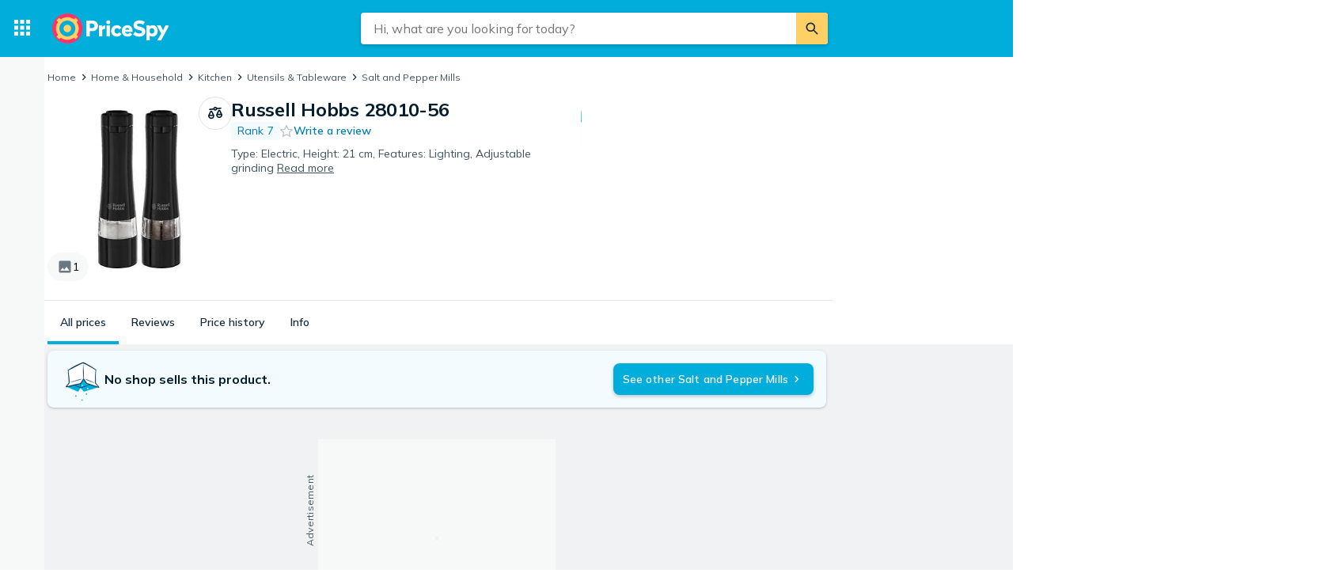

--- FILE ---
content_type: text/html; charset=utf-8
request_url: https://pricespy.co.nz/product.php?p=5442099
body_size: 32623
content:
 <!doctype html> <html lang="en-nz"> <head><script>(function(w,i,g){w[g]=w[g]||[];if(typeof w[g].push=='function')w[g].push(i)})
(window,'GTM-KD9S55X','google_tags_first_party');</script><script>(function(w,d,s,l){w[l]=w[l]||[];(function(){w[l].push(arguments);})('set', 'developer_id.dYzg1YT', true);
		w[l].push({'gtm.start':new Date().getTime(),event:'gtm.js'});var f=d.getElementsByTagName(s)[0],
		j=d.createElement(s);j.async=true;j.src='/rbr9/';
		f.parentNode.insertBefore(j,f);
		})(window,document,'script','dataLayer');</script> <script data-script="datalayer"> window.dataLayer = window.dataLayer || [];  window.gtag = window.gtag || function() { window.dataLayer.push(arguments); }; window.gtag('consent', 'default', { 'ad_storage': 'denied', 'ad_user_data': 'denied', 'ad_personalization': 'denied', 'analytics_storage': 'denied' }); if (window.performance) { window.dataLayer.push({event: 'startOfBody', startOfBody: window.performance.now(), page: "product"}); } window.dataLayer.push({ originalLocation: document.location.href, renderContext: "responsive", application: { market: "nz", locale: "en-NZ", release: "b3b6dd71", cmp: 'sourcepoint', nextjs: false, }, }); </script>   <script async src="https://cdn.pricespy.co.nz/libs/pjsession/pjsession.min.js"></script> <script> window.addEventListener("load", () => { pjsession.track('page_load', { clientId: "1331", market: "NZ", }); }); </script>  <meta charSet="UTF-8"> <meta httpEquiv="X-UA-Compatible" content="IE=edge, chrome=1"> <meta property="og:site_name" content="PriceSpy"> <meta name="copyright" content="(C) 2026 PriceSpy Media Ltd."> <meta name="apple-mobile-web-app-title" content="PriceSpy Media Ltd."> <meta name="viewport" content="width=device-width, initial-scale=1"> <meta name="theme-color" content="rgba(0, 124, 178, 1)">  <meta name="sentry-trace" content="c9d73970b36f40f8b8b0465eeb7a5f26-8eee2189403e91d5-0">    <link rel="icon" href="https://pricespy-75b8.kxcdn.com/rfe/g/favicon.bd2c3097b6240c32b37bbb9aedd7f8ec.ico"> <link rel="preconnect" href="https://fonts.googleapis.com"> <link rel="preconnect" href="https://fonts.gstatic.com" crossorigin> <link href="https://fonts.googleapis.com/css2?family=Mulish:wght@400..800&display=swap" rel="stylesheet">  <link rel="manifest" href="/manifest.json">  <link rel="search" type="application/opensearchdescription+xml" title="PriceSpy" href="/opensearch.xml">   <link rel="preconnect" href="https://pricespy-75b8.kxcdn.com">    <title data-route-id="initial" >Find the best price on Russell Hobbs 28010-56 | Compare deals on PriceSpy NZ</title><meta data-route-id="initial"  name="description" content="Compare prices on Russell Hobbs 28010-56." /><meta data-route-id="initial"  name="thumbnail" content="https://cdn.pricespy.co.nz/product/standard/800/5442099.jpg" /><link data-route-id="initial"  rel="canonical" href="https://pricespy.co.nz/product.php?p=5442099" /><script data-route-id="initial"  type="application/ld+json">{"@context":"https://schema.org","@type":"Product","name":"Russell Hobbs 28010-56","description":"Compare prices on Russell Hobbs 28010-56.","image":"https://cdn.pricespy.co.nz/product/standard/800/5442099.jpg","brand":{"@type":"Brand","name":"Russell Hobbs"},"additionalProperty":[{"@type":"PropertyValue","name":"Type","value":"Electric"},{"@type":"PropertyValue","name":"Height","value":"21 cm"},{"@type":"PropertyValue","name":"Features","value":"Lighting, Adjustable grinding"},{"@type":"PropertyValue","name":"Quantity","value":"1 st"}]}</script><meta data-route-id="initial"  property="og:title" content="Find the best price on Russell Hobbs 28010-56 | Compare deals on PriceSpy NZ" /><meta data-route-id="initial"  property="og:description" content="Compare prices on Russell Hobbs 28010-56." /><meta data-route-id="initial"  property="og:url" content="https://pricespy.co.nz/product.php?p=5442099" /><meta data-route-id="initial"  property="og:type" content="product" /><meta data-route-id="initial"  property="og:amount" content="null" /><meta data-route-id="initial"  property="og:currency" content="NZD" /><meta data-route-id="initial"  property="og:category" content="Salt and Pepper Mills" /><meta data-route-id="initial"  property="og:image" content="https://cdn.pricespy.co.nz/product/standard/800/5442099.jpg" /><link data-route-id="initial"  rel="alternate" hrefLang="en-NZ" href="https://pricespy.co.nz/product.php?p=5442099" /><script data-route-id="initial" 
    type="application/ld+json"
  >{"@context":"http://schema.org","@type":"BreadcrumbList","itemListElement":[{"@type":"ListItem","position":1,"item":{"@id":"https://pricespy.co.nz/category.php?k=502","name":"Home &amp; Household"}},{"@type":"ListItem","position":2,"item":{"@id":"https://pricespy.co.nz/category.php?k=1671","name":"Kitchen"}},{"@type":"ListItem","position":3,"item":{"@id":"https://pricespy.co.nz/category.php?k=2179","name":"Utensils &amp; Tableware"}},{"@type":"ListItem","position":4,"item":{"@id":"https://pricespy.co.nz/category.php?k=1685","name":"Salt and Pepper Mills"}}]}</script><meta data-route-id="initial"  name="botify" page="product" category="1685" parentCategory="2179" mainCategory="502" /><link data-route-id="initial"  rel="alternate" href="android-app://se.prisjakt.pricespy/https/pricespy.co.nz/product.php?p=5442099" /><meta data-route-id="initial"  name="apple-itunes-app" content="app-id=369151774, app-argument=https://pricespy.co.nz/product/5442099" />   <meta name="pingdom" content="RFE_RENDER_CONTEXT=responsive">  <style>html{box-sizing:border-box;line-height:1.15;-webkit-text-size-adjust:100%;}/*!sc*/
*,*::before,*::after{box-sizing:inherit;}/*!sc*/
::-webkit-file-upload-button{-webkit-appearance:button;font:inherit;}/*!sc*/
:root{tab-size:4;}/*!sc*/
body{margin:0;}/*!sc*/
hr{height:0;}/*!sc*/
abbr[title]{-webkit-text-decoration:underline dotted;text-decoration:underline dotted;}/*!sc*/
b,strong{font-weight:600;}/*!sc*/
code,kbd,samp,pre{font-family:SFMono-Regular,Consolas,'Liberation Mono',Menlo,Courier,monospace;font-size:1em;}/*!sc*/
small{font-size:80%;}/*!sc*/
sub,sup{font-size:75%;line-height:0;position:relative;vertical-align:baseline;}/*!sc*/
sub{bottom:-0.25em;}/*!sc*/
sup{top:-0.5em;}/*!sc*/
button,input,optgroup,select,textarea{font-family:inherit;font-size:100%;line-height:1.15;margin:0;}/*!sc*/
button,select{text-transform:none;}/*!sc*/
button,[type='button'],[type='reset'],[type='submit']{-webkit-appearance:button;}/*!sc*/
button::-moz-focus-inner,[type='button']::-moz-focus-inner,[type='reset']::-moz-focus-inner,[type='submit']::-moz-focus-inner{border-style:none;padding:0;}/*!sc*/
button:-moz-focusring,[type='button']:-moz-focusring,[type='reset']:-moz-focusring,[type='submit']:-moz-focusring{outline:1px dotted ButtonText;}/*!sc*/
fieldset{padding:0.35em 0.75em 0.625em;}/*!sc*/
legend{padding:0;}/*!sc*/
progress{vertical-align:baseline;}/*!sc*/
[type='number']::-webkit-inner-spin-button,[type='number']::-webkit-outer-spin-button{height:auto;}/*!sc*/
[type='search']{-webkit-appearance:textfield;outline-offset:-2px;}/*!sc*/
[type='search']::-webkit-search-decoration{-webkit-appearance:none;}/*!sc*/
summary{display:list-item;}/*!sc*/
blockquote,figure,dd,div,dl,dt,form,li,ol,pre,td,th,ul{margin:0;padding:0;}/*!sc*/
ul,ol,dl{margin-bottom:1rem;list-style-position:outside;line-height:1.4;}/*!sc*/
h1,h2,h3,h4,h5,h6{line-height:1.4;margin-top:0;margin-bottom:0.5rem;}/*!sc*/
input[type='search']::-webkit-search-decoration,input[type='search']::-webkit-search-cancel-button,input[type='search']::-webkit-search-results-button,input[type='search']::-webkit-search-results-decoration{display:none;}/*!sc*/
:root{font-size:16px;}/*!sc*/
body{margin:0;font-size:0.875rem;font-family:Mulish,Helvetica Neue,Helvetica,Arial,Roboto,sans-serif;background:rgba(255,255,255,1);font-weight:400;line-height:1.5;color:rgba(5,30,46,1);-webkit-font-smoothing:antialiased;}/*!sc*/
body.ReactModal__Body--open{overflow:hidden;}/*!sc*/
button{padding:0;-webkit-appearance:none;-moz-appearance:none;appearance:none;border:0;border-radius:0;background:transparent;line-height:1;cursor:auto;outline:none;}/*!sc*/
img{display:inline-block;vertical-align:middle;max-width:100%;height:auto;}/*!sc*/
a{-webkit-text-decoration:none;text-decoration:none;color:rgba(24,44,57,1);cursor:pointer;}/*!sc*/
p{margin-top:0;margin-bottom:1rem;font-size:inherit;line-height:1.4;text-rendering:optimizeLegibility;}/*!sc*/
h1{font-weight:600;font-size:4.00000rem;}/*!sc*/
@media screen and (max-width:39.9375em){h1{font-size:2.25000rem;}}/*!sc*/
h2{font-weight:600;font-size:1.50000rem;}/*!sc*/
@media screen and (max-width:39.9375em){h2{font-size:1.25000rem;}}/*!sc*/
h3{font-weight:600;font-size:1.12500rem;}/*!sc*/
h4{font-weight:600;font-size:1.06250rem;}/*!sc*/
h5{font-weight:600;font-size:1.06250rem;}/*!sc*/
h6{font-weight:600;font-size:1.00000rem;}/*!sc*/
.show-for-sr,.show-on-focus{position:absolute;width:1px;height:1px;overflow:hidden;-webkit-clip:rect(0,0,0,0);clip:rect(0,0,0,0);}/*!sc*/
@media screen and (max-width:39.9375em){input[type='text'],input[type='email'],input[type='password'],input[type='search'],textarea{font-size:1.00000rem;}}/*!sc*/
th{font-weight:600;}/*!sc*/
data-styled.g1[id="sc-global-carrXD1"]{content:"sc-global-carrXD1,"}/*!sc*/
</style> <link data-chunk="index" rel="stylesheet" href="/a/15791888b4e69deb1e41/style.css"> <style data-styled="true" data-styled-version="5.3.5">.ekTqye{cursor:pointer;}/*!sc*/
.ekTqye:hover p{-webkit-text-decoration:underline;text-decoration:underline;}/*!sc*/
data-styled.g5[id="StyledElement-sc-n8w3o-0"]{content:"ekTqye,"}/*!sc*/
.cnIogW{width:100%;max-width:62.50000rem;padding-left:0;padding-right:0;margin-right:0;position:relative;}/*!sc*/
@media screen and (max-width:1199px){.cnIogW{margin-left:auto;margin-right:auto;}}/*!sc*/
data-styled.g6[id="Content-sc-1wgu331-0"]{content:"cnIogW,"}/*!sc*/
.clbyPB{position:relative;display:-webkit-box;display:-webkit-flex;display:-ms-flexbox;display:flex;-webkit-flex-direction:column;-ms-flex-direction:column;flex-direction:column;-webkit-box-flex:1;-webkit-flex-grow:1;-ms-flex-positive:1;flex-grow:1;-webkit-box-pack:center;-webkit-justify-content:center;-ms-flex-pack:center;justify-content:center;-webkit-align-items:center;-webkit-box-align:center;-ms-flex-align:center;align-items:center;}/*!sc*/
data-styled.g7[id="Wrapper-sc-1wgu331-1"]{content:"clbyPB,"}/*!sc*/
.fJPNpl{position:relative;-webkit-align-self:stretch;-ms-flex-item-align:stretch;align-self:stretch;margin-bottom:0.62500rem;min-width:300px;width:300px;z-index:100;margin-right:0.5rem;}/*!sc*/
.fJPNpl > *{margin-top:0.62500rem;}/*!sc*/
@media screen and (max-width:1199px){.fJPNpl{display:none;}}/*!sc*/
data-styled.g9[id="OutsiderAds-sc-1wgu331-3"]{content:"fJPNpl,"}/*!sc*/
.kijIyc{width:100%;max-width:1300px;margin-right:auto;margin-left:0;margin-bottom:1.5rem;}/*!sc*/
@media (min-width:2030px){.kijIyc{margin-left:calc( ((100vw - 81.25000rem) / 2) - 370px );}}/*!sc*/
@media screen and (max-width:63.9375em){.kijIyc{margin-left:auto;}}/*!sc*/
@media screen and (min-width:1199px){.kijIyc{display:-webkit-box;display:-webkit-flex;display:-ms-flexbox;display:flex;-webkit-align-items:flex-start;-webkit-box-align:flex-start;-ms-flex-align:flex-start;align-items:flex-start;-webkit-box-pack:center;-webkit-justify-content:center;-ms-flex-pack:center;justify-content:center;-webkit-flex-direction:row-reverse;-ms-flex-direction:row-reverse;flex-direction:row-reverse;}}/*!sc*/
data-styled.g10[id="PageContent-sc-1wgu331-4"]{content:"kijIyc,"}/*!sc*/
.cioWIs{margin-top:0.5rem;}/*!sc*/
.iycisC{margin-top:0.5rem;}/*!sc*/
@media screen and (min-width:64em){.iycisC:last-child{position:-webkit-sticky;position:sticky;top:calc(4.50000rem + 55px + 0.5rem);}}/*!sc*/
data-styled.g11[id="AdPlacementMarginTop-sc-1wgu331-5"]{content:"cioWIs,iycisC,"}/*!sc*/
.nkNzV{-webkit-flex:1 1 auto;-ms-flex:1 1 auto;flex:1 1 auto;-webkit-user-select:auto;-moz-user-select:auto;-ms-user-select:auto;user-select:auto;font-size:0.75rem;-webkit-letter-spacing:0.02em;-moz-letter-spacing:0.02em;-ms-letter-spacing:0.02em;letter-spacing:0.02em;line-height:1.66667;font-weight:700;color:rgba(255,255,255,1);opacity:1;}/*!sc*/
.nkNzV[type='button'],.nkNzV[href]{color:rgba(0,124,178,1);-webkit-text-decoration:none;text-decoration:none;-webkit-transition:color 150ms ease;transition:color 150ms ease;}/*!sc*/
.nkNzV[type='button']:hover,.nkNzV[href]:hover{color:rgba(0,173,219,1);}/*!sc*/
@media screen and (min-width:39.9376em){.nkNzV{font-size:0.75rem;-webkit-letter-spacing:0.02em;-moz-letter-spacing:0.02em;-ms-letter-spacing:0.02em;letter-spacing:0.02em;line-height:1.66667;}}/*!sc*/
.iYVnhg{-webkit-flex:1 1 auto;-ms-flex:1 1 auto;flex:1 1 auto;-webkit-user-select:auto;-moz-user-select:auto;-ms-user-select:auto;user-select:auto;font-size:1.25rem;-webkit-letter-spacing:0;-moz-letter-spacing:0;-ms-letter-spacing:0;letter-spacing:0;line-height:1.4;font-weight:700;color:inherit;opacity:1;}/*!sc*/
.iYVnhg[type='button'],.iYVnhg[href]{color:rgba(0,124,178,1);-webkit-text-decoration:none;text-decoration:none;-webkit-transition:color 150ms ease;transition:color 150ms ease;}/*!sc*/
.iYVnhg[type='button']:hover,.iYVnhg[href]:hover{color:rgba(0,173,219,1);}/*!sc*/
@media screen and (min-width:39.9376em){.iYVnhg{font-size:1.5rem;-webkit-letter-spacing:-0.01em;-moz-letter-spacing:-0.01em;-ms-letter-spacing:-0.01em;letter-spacing:-0.01em;line-height:1.3333;}}/*!sc*/
.bdcdSn{-webkit-flex:1 1 auto;-ms-flex:1 1 auto;flex:1 1 auto;-webkit-user-select:auto;-moz-user-select:auto;-ms-user-select:auto;user-select:auto;font-size:0.875rem;-webkit-letter-spacing:0.01em;-moz-letter-spacing:0.01em;-ms-letter-spacing:0.01em;letter-spacing:0.01em;line-height:1.42857;font-weight:400;color:inherit;opacity:1;}/*!sc*/
.bdcdSn[type='button'],.bdcdSn[href]{color:rgba(0,124,178,1);-webkit-text-decoration:none;text-decoration:none;-webkit-transition:color 150ms ease;transition:color 150ms ease;}/*!sc*/
.bdcdSn[type='button']:hover,.bdcdSn[href]:hover{color:rgba(0,173,219,1);}/*!sc*/
@media screen and (min-width:39.9376em){.bdcdSn{font-size:0.875rem;-webkit-letter-spacing:0.01em;-moz-letter-spacing:0.01em;-ms-letter-spacing:0.01em;letter-spacing:0.01em;line-height:1.42857;}}/*!sc*/
.gaopaB{-webkit-flex:1 1 auto;-ms-flex:1 1 auto;flex:1 1 auto;-webkit-user-select:auto;-moz-user-select:auto;-ms-user-select:auto;user-select:auto;font-size:1.125rem;-webkit-letter-spacing:0;-moz-letter-spacing:0;-ms-letter-spacing:0;letter-spacing:0;line-height:1.3333;font-weight:700;color:inherit;opacity:1;}/*!sc*/
.gaopaB[type='button'],.gaopaB[href]{color:rgba(0,124,178,1);-webkit-text-decoration:none;text-decoration:none;-webkit-transition:color 150ms ease;transition:color 150ms ease;}/*!sc*/
.gaopaB[type='button']:hover,.gaopaB[href]:hover{color:rgba(0,173,219,1);}/*!sc*/
@media screen and (min-width:39.9376em){.gaopaB{font-size:1.25rem;-webkit-letter-spacing:0;-moz-letter-spacing:0;-ms-letter-spacing:0;letter-spacing:0;line-height:1.4;}}/*!sc*/
.hmEZMX{-webkit-flex:1 1 auto;-ms-flex:1 1 auto;flex:1 1 auto;-webkit-user-select:auto;-moz-user-select:auto;-ms-user-select:auto;user-select:auto;font-size:0.875rem;-webkit-letter-spacing:0.01em;-moz-letter-spacing:0.01em;-ms-letter-spacing:0.01em;letter-spacing:0.01em;line-height:1.42857;font-weight:600;color:inherit;opacity:1;display:-webkit-box;-webkit-box-orient:vertical;-webkit-line-clamp:2;overflow:hidden;}/*!sc*/
.hmEZMX[type='button'],.hmEZMX[href]{color:rgba(0,124,178,1);-webkit-text-decoration:none;text-decoration:none;-webkit-transition:color 150ms ease;transition:color 150ms ease;}/*!sc*/
.hmEZMX[type='button']:hover,.hmEZMX[href]:hover{color:rgba(0,173,219,1);}/*!sc*/
@media screen and (min-width:39.9376em){.hmEZMX{font-size:0.875rem;-webkit-letter-spacing:0.01em;-moz-letter-spacing:0.01em;-ms-letter-spacing:0.01em;letter-spacing:0.01em;line-height:1.42857;}}/*!sc*/
.igDZdP{-webkit-flex:1 1 auto;-ms-flex:1 1 auto;flex:1 1 auto;-webkit-user-select:auto;-moz-user-select:auto;-ms-user-select:auto;user-select:auto;font-size:1rem;-webkit-letter-spacing:0;-moz-letter-spacing:0;-ms-letter-spacing:0;letter-spacing:0;line-height:1.5;font-weight:700;color:rgba(5,30,46,1);opacity:1;}/*!sc*/
.igDZdP[type='button'],.igDZdP[href]{color:rgba(0,124,178,1);-webkit-text-decoration:none;text-decoration:none;-webkit-transition:color 150ms ease;transition:color 150ms ease;}/*!sc*/
.igDZdP[type='button']:hover,.igDZdP[href]:hover{color:rgba(0,173,219,1);}/*!sc*/
@media screen and (min-width:39.9376em){.igDZdP{font-size:1rem;-webkit-letter-spacing:0;-moz-letter-spacing:0;-ms-letter-spacing:0;letter-spacing:0;line-height:1.5;}}/*!sc*/
.cgACrt{-webkit-flex:1 1 auto;-ms-flex:1 1 auto;flex:1 1 auto;-webkit-user-select:auto;-moz-user-select:auto;-ms-user-select:auto;user-select:auto;font-size:0.875rem;-webkit-letter-spacing:0.01em;-moz-letter-spacing:0.01em;-ms-letter-spacing:0.01em;letter-spacing:0.01em;line-height:1.42857;font-weight:400;color:inherit;opacity:0.72;}/*!sc*/
.cgACrt[type='button'],.cgACrt[href]{color:rgba(0,124,178,1);-webkit-text-decoration:none;text-decoration:none;-webkit-transition:color 150ms ease;transition:color 150ms ease;}/*!sc*/
.cgACrt[type='button']:hover,.cgACrt[href]:hover{color:rgba(0,173,219,1);}/*!sc*/
@media screen and (min-width:39.9376em){.cgACrt{font-size:0.875rem;-webkit-letter-spacing:0.01em;-moz-letter-spacing:0.01em;-ms-letter-spacing:0.01em;letter-spacing:0.01em;line-height:1.42857;}}/*!sc*/
.drGQap{-webkit-flex:1 1 auto;-ms-flex:1 1 auto;flex:1 1 auto;-webkit-user-select:auto;-moz-user-select:auto;-ms-user-select:auto;user-select:auto;font-size:0.875rem;-webkit-letter-spacing:0.01em;-moz-letter-spacing:0.01em;-ms-letter-spacing:0.01em;letter-spacing:0.01em;line-height:1.42857;font-weight:600;color:inherit;opacity:1;}/*!sc*/
.drGQap[type='button'],.drGQap[href]{color:rgba(0,124,178,1);-webkit-text-decoration:none;text-decoration:none;-webkit-transition:color 150ms ease;transition:color 150ms ease;}/*!sc*/
.drGQap[type='button']:hover,.drGQap[href]:hover{color:rgba(0,173,219,1);}/*!sc*/
@media screen and (min-width:39.9376em){.drGQap{font-size:0.875rem;-webkit-letter-spacing:0.01em;-moz-letter-spacing:0.01em;-ms-letter-spacing:0.01em;letter-spacing:0.01em;line-height:1.42857;}}/*!sc*/
.jjoQYf{-webkit-flex:1 1 auto;-ms-flex:1 1 auto;flex:1 1 auto;-webkit-user-select:auto;-moz-user-select:auto;-ms-user-select:auto;user-select:auto;font-size:1rem;-webkit-letter-spacing:0;-moz-letter-spacing:0;-ms-letter-spacing:0;letter-spacing:0;line-height:1.5;font-weight:400;color:inherit;opacity:1;}/*!sc*/
.jjoQYf[type='button'],.jjoQYf[href]{color:rgba(0,124,178,1);-webkit-text-decoration:none;text-decoration:none;-webkit-transition:color 150ms ease;transition:color 150ms ease;}/*!sc*/
.jjoQYf[type='button']:hover,.jjoQYf[href]:hover{color:rgba(0,173,219,1);}/*!sc*/
@media screen and (min-width:39.9376em){.jjoQYf{font-size:1rem;-webkit-letter-spacing:0;-moz-letter-spacing:0;-ms-letter-spacing:0;letter-spacing:0;line-height:1.5;}}/*!sc*/
.gxjLMM{-webkit-flex:1 1 auto;-ms-flex:1 1 auto;flex:1 1 auto;-webkit-user-select:auto;-moz-user-select:auto;-ms-user-select:auto;user-select:auto;font-size:1rem;-webkit-letter-spacing:0;-moz-letter-spacing:0;-ms-letter-spacing:0;letter-spacing:0;line-height:1.5;font-weight:700;color:inherit;opacity:1;}/*!sc*/
.gxjLMM[type='button'],.gxjLMM[href]{color:rgba(0,124,178,1);-webkit-text-decoration:none;text-decoration:none;-webkit-transition:color 150ms ease;transition:color 150ms ease;}/*!sc*/
.gxjLMM[type='button']:hover,.gxjLMM[href]:hover{color:rgba(0,173,219,1);}/*!sc*/
@media screen and (min-width:39.9376em){.gxjLMM{font-size:1rem;-webkit-letter-spacing:0;-moz-letter-spacing:0;-ms-letter-spacing:0;letter-spacing:0;line-height:1.5;}}/*!sc*/
data-styled.g12[id="Text--q06h0j"]{content:"nkNzV,iYVnhg,bdcdSn,gaopaB,hmEZMX,igDZdP,cgACrt,drGQap,jjoQYf,gxjLMM,"}/*!sc*/
.brGmpv{position:relative;padding:0 0.5rem;background-color:#F0F2F3;}/*!sc*/
@media screen and (min-width:64em){.brGmpv:before{position:absolute;left:-50vw;right:-50vw;z-index:-1;content:'';height:100%;background-color:#F0F2F3;}}/*!sc*/
.fccidL{position:relative;padding:0 0.5rem;}/*!sc*/
@media screen and (min-width:64em){.fccidL:before{position:absolute;left:-50vw;right:-50vw;z-index:-1;content:'';height:100%;}}/*!sc*/
data-styled.g18[id="PageSectionWrapper-sc-o2pbvx-0"]{content:"brGmpv,fccidL,"}/*!sc*/
.krOLod{padding-bottom:2rem;padding-top:0;}/*!sc*/
@media screen and (min-width:40em){.krOLod{padding-bottom:4rem;}}/*!sc*/
.krOLod:empty{display:none;}/*!sc*/
.hbBYkf{padding:2rem 0;}/*!sc*/
@media screen and (min-width:40em){.hbBYkf{padding:4rem 0;}}/*!sc*/
.hbBYkf:empty{display:none;}/*!sc*/
.bjsLVC{padding:0;}/*!sc*/
.bjsLVC:empty{display:none;}/*!sc*/
data-styled.g19[id="PageSectionContent-sc-o2pbvx-1"]{content:"krOLod,hbBYkf,bjsLVC,"}/*!sc*/
html{overflow-x:hidden !important;}/*!sc*/
html:has(> body.ReactModal__Body--open){overflow:hidden;}/*!sc*/
data-styled.g20[id="sc-global-cJxKWf1"]{content:"sc-global-cJxKWf1,"}/*!sc*/
@media screen and (max-width:63.9375em) and (min-width:40em){.elwlvU.elwlvU{display:none;}}/*!sc*/
@media screen and (min-width:64em){.elwlvU.elwlvU{display:none;}}/*!sc*/
@media screen and (min-width:64em){.gISaPR.gISaPR{display:none;}}/*!sc*/
@media screen and (max-width:39.9375em){.jEZqEA.jEZqEA{display:none;}}/*!sc*/
@media screen and (max-width:63.9375em) and (min-width:40em){.jEZqEA.jEZqEA{display:none;}}/*!sc*/
@media screen and (max-width:39.9375em){.iDfoDl.iDfoDl{display:none;}}/*!sc*/
data-styled.g21[id="StyledViewport-sc-7zjdbj-0"]{content:"elwlvU,gISaPR,jEZqEA,iDfoDl,"}/*!sc*/
@media screen and (max-width:63.9375em){.hQEAbW.hQEAbW{display:none;}}/*!sc*/
@media screen and (max-width:39.9375em){.hAcDvx.hAcDvx{display:none;}}/*!sc*/
@media screen and (min-width:40em){.jgytIL.jgytIL{display:none;}}/*!sc*/
data-styled.g22[id="sc-1dph8no-0"]{content:"hQEAbW,hAcDvx,jgytIL,"}/*!sc*/
.dmfIks{color:inherit;display:-webkit-box;display:-webkit-flex;display:-ms-flexbox;display:flex;}/*!sc*/
.dmfIks svg,.dmfIks path{fill:currentColor;}/*!sc*/
data-styled.g23[id="StyledIcon--1p8ouk6"]{content:"dmfIks,"}/*!sc*/
.bynCMU{opacity:1;}/*!sc*/
data-styled.g24[id="StyledText--1cm2wty"]{content:"bynCMU,"}/*!sc*/
.kNKBph{display:-webkit-box;display:-webkit-flex;display:-ms-flexbox;display:flex;border:none;outline:none;margin:0;padding:0;width:auto;overflow:visible;background:transparent;-webkit-appearance:none;-moz-appearance:none;appearance:none;-webkit-appearance:none;position:relative;-webkit-align-items:center;-webkit-box-align:center;-ms-flex-align:center;align-items:center;-webkit-box-pack:center;-webkit-justify-content:center;-ms-flex-pack:center;justify-content:center;border-radius:999px;box-shadow:0 0 transparent,0 0 0 1px rgba(5,30,46,0.12);opacity:100%;background-color:transparent;color:rgba(5,30,46,1);gap:0.5rem;padding:10px 12px;cursor:pointer;-webkit-user-select:none;-moz-user-select:none;-ms-user-select:none;user-select:none;-webkit-transition:box-shadow 150ms ease,background-color 150ms ease, opacity 150ms ease;transition:box-shadow 150ms ease,background-color 150ms ease, opacity 150ms ease;width:-webkit-max-content;width:-moz-max-content;width:max-content;}/*!sc*/
.kNKBph:hover{background-color:rgba(5,30,46,0.06);box-shadow:0 0 transparent,0 0 0 1px rgba(5,30,46,0.12);}/*!sc*/
.kNKBph:focus-visible,.kNKBph.focus-visible{outline:rgba(136,208,237,1) 2px solid;}/*!sc*/
.kNKBph:disabled{pointer-events:none;opacity:24%;}/*!sc*/
.bwSaUf{display:-webkit-box;display:-webkit-flex;display:-ms-flexbox;display:flex;border:none;outline:none;margin:0;padding:0;width:auto;overflow:visible;background:transparent;-webkit-appearance:none;-moz-appearance:none;appearance:none;-webkit-appearance:none;position:relative;-webkit-align-items:center;-webkit-box-align:center;-ms-flex-align:center;align-items:center;-webkit-box-pack:center;-webkit-justify-content:center;-ms-flex-pack:center;justify-content:center;border-radius:8px;box-shadow:0 0 transparent,0 0 transparent;opacity:100%;background-color:rgba(5,30,46,0.06);color:rgba(5,30,46,1);gap:0.5rem;padding:10px;cursor:pointer;-webkit-user-select:none;-moz-user-select:none;-ms-user-select:none;user-select:none;-webkit-transition:box-shadow 150ms ease,background-color 150ms ease, opacity 150ms ease;transition:box-shadow 150ms ease,background-color 150ms ease, opacity 150ms ease;width:-webkit-max-content;width:-moz-max-content;width:max-content;}/*!sc*/
.bwSaUf:hover{background-color:rgba(5,30,46,0.12);box-shadow:0 0 transparent,0 0 transparent;}/*!sc*/
.bwSaUf:focus-visible,.bwSaUf.focus-visible{outline:rgba(136,208,237,1) 2px solid;}/*!sc*/
.bwSaUf:disabled{pointer-events:none;opacity:24%;}/*!sc*/
.gNMoiU{display:-webkit-box;display:-webkit-flex;display:-ms-flexbox;display:flex;border:none;outline:none;margin:0;padding:0;width:auto;overflow:visible;background:transparent;-webkit-appearance:none;-moz-appearance:none;appearance:none;-webkit-appearance:none;position:relative;-webkit-align-items:center;-webkit-box-align:center;-ms-flex-align:center;align-items:center;-webkit-box-pack:center;-webkit-justify-content:center;-ms-flex-pack:center;justify-content:center;border-radius:8px;box-shadow:0px 2px 4px 0px rgba(5,30,46,0.24),0 0 transparent;opacity:100%;background-color:rgba(0,173,219,1);color:rgba(255,255,255,1);gap:0.5rem;padding:10px 12px;cursor:pointer;-webkit-user-select:none;-moz-user-select:none;-ms-user-select:none;user-select:none;-webkit-transition:box-shadow 150ms ease,background-color 150ms ease, opacity 150ms ease;transition:box-shadow 150ms ease,background-color 150ms ease, opacity 150ms ease;width:-webkit-max-content;width:-moz-max-content;width:max-content;}/*!sc*/
.gNMoiU:hover{background-color:#00A5D1;box-shadow:0px 2px 8px 0px rgba(5,30,46,0.24),0 0 transparent;}/*!sc*/
.gNMoiU:focus-visible,.gNMoiU.focus-visible{outline:rgba(136,208,237,1) 2px solid;}/*!sc*/
.gNMoiU:disabled{pointer-events:none;opacity:24%;}/*!sc*/
.cGWXtA{display:-webkit-box;display:-webkit-flex;display:-ms-flexbox;display:flex;border:none;outline:none;margin:0;padding:0;width:auto;overflow:visible;background:transparent;-webkit-appearance:none;-moz-appearance:none;appearance:none;-webkit-appearance:none;position:relative;-webkit-align-items:center;-webkit-box-align:center;-ms-flex-align:center;align-items:center;-webkit-box-pack:center;-webkit-justify-content:center;-ms-flex-pack:center;justify-content:center;border-radius:8px;box-shadow:0 0 transparent,0 0 0 1px rgba(5,30,46,0.12);opacity:100%;background-color:transparent;color:rgba(5,30,46,1);gap:0.5rem;padding:10px 12px;cursor:pointer;-webkit-user-select:none;-moz-user-select:none;-ms-user-select:none;user-select:none;-webkit-transition:box-shadow 150ms ease,background-color 150ms ease, opacity 150ms ease;transition:box-shadow 150ms ease,background-color 150ms ease, opacity 150ms ease;width:100%;}/*!sc*/
.cGWXtA:hover{background-color:rgba(5,30,46,0.06);box-shadow:0 0 transparent,0 0 0 1px rgba(5,30,46,0.12);}/*!sc*/
.cGWXtA:focus-visible,.cGWXtA.focus-visible{outline:rgba(136,208,237,1) 2px solid;}/*!sc*/
.cGWXtA:disabled{pointer-events:none;opacity:24%;}/*!sc*/
.enmopw{display:-webkit-box;display:-webkit-flex;display:-ms-flexbox;display:flex;border:none;outline:none;margin:0;padding:0;width:auto;overflow:visible;background:transparent;-webkit-appearance:none;-moz-appearance:none;appearance:none;-webkit-appearance:none;position:relative;-webkit-align-items:center;-webkit-box-align:center;-ms-flex-align:center;align-items:center;-webkit-box-pack:center;-webkit-justify-content:center;-ms-flex-pack:center;justify-content:center;border-radius:8px;box-shadow:0 0 transparent,0 0 0 1px rgba(5,30,46,0.12);opacity:100%;background-color:transparent;color:rgba(5,30,46,1);gap:0.5rem;padding:10px 12px;cursor:pointer;-webkit-user-select:none;-moz-user-select:none;-ms-user-select:none;user-select:none;-webkit-transition:box-shadow 150ms ease,background-color 150ms ease, opacity 150ms ease;transition:box-shadow 150ms ease,background-color 150ms ease, opacity 150ms ease;width:-webkit-max-content;width:-moz-max-content;width:max-content;}/*!sc*/
.enmopw:hover{background-color:rgba(5,30,46,0.06);box-shadow:0 0 transparent,0 0 0 1px rgba(5,30,46,0.12);}/*!sc*/
.enmopw:focus-visible,.enmopw.focus-visible{outline:rgba(136,208,237,1) 2px solid;}/*!sc*/
.enmopw:disabled{pointer-events:none;opacity:24%;}/*!sc*/
data-styled.g25[id="BaseButton--28uxby"]{content:"kNKBph,bwSaUf,gNMoiU,cGWXtA,enmopw,"}/*!sc*/
.cEIOTA{display:inline-block;width:30px;height:30px;}/*!sc*/
.iZPJBs{display:inline-block;width:32px;height:32px;}/*!sc*/
.fJTuzQ{display:inline-block;width:21px;height:21px;}/*!sc*/
.ksNfVc{display:inline-block;width:19px;height:19px;}/*!sc*/
.kQRcg{display:inline-block;width:24px;height:24px;}/*!sc*/
.jOHaOE{display:inline-block;width:27px;height:27px;}/*!sc*/
.czWJeE{display:inline-block;width:20px;height:20px;}/*!sc*/
data-styled.g26[id="StyledIcon--jy2io5"]{content:"cEIOTA,iZPJBs,fJTuzQ,ksNfVc,kQRcg,jOHaOE,czWJeE,"}/*!sc*/
.GhQIa{fill-rule:evenodd;-webkit-clip-rule:evenodd;clip-rule:evenodd;}/*!sc*/
.jupKQl{fill-rule:evenodd;-webkit-clip-rule:evenodd;clip-rule:evenodd;fill:rgba(247,248,248,1);}/*!sc*/
.NmLvs{fill-rule:evenodd;-webkit-clip-rule:evenodd;clip-rule:evenodd;fill:rgba(24,44,57,1);}/*!sc*/
.eUeiwK{fill-rule:evenodd;-webkit-clip-rule:evenodd;clip-rule:evenodd;fill:rgba(106,120,129,1);}/*!sc*/
data-styled.g27[id="StyledIconPath--1fslq56"]{content:"GhQIa,jupKQl,NmLvs,eUeiwK,"}/*!sc*/
.lhHlkl{display:-webkit-box;display:-webkit-flex;display:-ms-flexbox;display:flex;position:relative;}/*!sc*/
data-styled.g28[id="DropdownComponent--1g9a5p2"]{content:"lhHlkl,"}/*!sc*/
.OmFjI{display:-webkit-box;display:-webkit-flex;display:-ms-flexbox;display:flex;-webkit-flex-direction:column;-ms-flex-direction:column;flex-direction:column;row-gap:0.5rem;}/*!sc*/
@media screen and (max-width:63.9375em){.OmFjI{margin:0;}}/*!sc*/
data-styled.g52[id="FiltersWrapper-sc-3hw98k-0"]{content:"OmFjI,"}/*!sc*/
.cOndUj{color:rgba(106,120,129,1);}/*!sc*/
data-styled.g68[id="CounterWrapper-sc-14ktvqu-0"]{content:"cOndUj,"}/*!sc*/
.gRIVwL{margin:0;line-height:1.2;color:rgba(106,120,129,1);position:relative;}/*!sc*/
data-styled.g69[id="Counter-sc-14ktvqu-1"]{content:"gRIVwL,"}/*!sc*/
.dJUdvr{display:-webkit-box;display:-webkit-flex;display:-ms-flexbox;display:flex;-webkit-flex-wrap:wrap;-ms-flex-wrap:wrap;flex-wrap:wrap;-webkit-align-items:center;-webkit-box-align:center;-ms-flex-align:center;align-items:center;gap:0.5rem;}/*!sc*/
data-styled.g70[id="Rating-sc-14ktvqu-2"]{content:"dJUdvr,"}/*!sc*/
.fvCVwO{-webkit-align-items:center;-webkit-box-align:center;-ms-flex-align:center;align-items:center;gap:0.25000rem;display:-webkit-box;display:-webkit-flex;display:-ms-flexbox;display:flex;}/*!sc*/
data-styled.g71[id="StarsWrapper-sc-14ktvqu-3"]{content:"fvCVwO,"}/*!sc*/
.gbnhyh{display:-webkit-box;display:-webkit-flex;display:-ms-flexbox;display:flex;}/*!sc*/
data-styled.g72[id="StarIcons-sc-14ktvqu-4"]{content:"gbnhyh,"}/*!sc*/
.ijzKrf{display:-webkit-inline-box;display:-webkit-inline-flex;display:-ms-inline-flexbox;display:inline-flex;-webkit-align-items:center;-webkit-box-align:center;-ms-flex-align:center;align-items:center;background-color:rgba(244,251,255,1);border-radius:0.225rem;padding:0.125rem 0.5rem;gap:0.25rem;}/*!sc*/
data-styled.g79[id="StyledBadge--13did10"]{content:"ijzKrf,"}/*!sc*/
.ljfQPs{color:rgba(0,124,178,1);}/*!sc*/
data-styled.g80[id="StyledText--2v1apx"]{content:"ljfQPs,"}/*!sc*/
.jHkxUf{color:rgba(63,83,95,1);}/*!sc*/
data-styled.g81[id="StyledRankBadge-sc-11mkn70-0"]{content:"jHkxUf,"}/*!sc*/
.hyyyjd{color:rgba(0,124,178,1);cursor:pointer;outline:none;}/*!sc*/
.hyyyjd:hover,.hyyyjd:focus{color:rgba(0,124,178,1);}/*!sc*/
data-styled.g82[id="Link-sc-11mkn70-1"]{content:"hyyyjd,"}/*!sc*/
.cwahMV{background-color:rgba(255,255,255,1);background-image:linear-gradient( 90deg,rgba(255,255,255,1),rgba(247,248,248,1),rgba(255,255,255,1) );background-size:200px 100%;background-repeat:no-repeat;border-radius:4px;line-height:1;width:100%;height:1em;-webkit-animation:dunjwY 1.2s ease-in-out infinite;animation:dunjwY 1.2s ease-in-out infinite;display:inline-block;}/*!sc*/
@media (prefers-reduced-motion){.cwahMV{-webkit-animation:none;animation:none;}}/*!sc*/
.lnCZYn{background-color:rgba(255,255,255,1);background-image:linear-gradient( 90deg,rgba(255,255,255,1),rgba(247,248,248,1),rgba(255,255,255,1) );background-size:200px 100%;background-repeat:no-repeat;border-radius:4px;line-height:1;width:100%;height:1em;-webkit-animation:dunjwY 1.2s ease-in-out infinite;animation:dunjwY 1.2s ease-in-out infinite;-webkit-animation-play-state:paused;animation-play-state:paused;display:inline-block;display:-webkit-box;display:-webkit-flex;display:-ms-flexbox;display:flex;-webkit-align-items:center;-webkit-box-align:center;-ms-flex-align:center;align-items:center;-webkit-box-pack:center;-webkit-justify-content:center;-ms-flex-pack:center;justify-content:center;}/*!sc*/
@media (prefers-reduced-motion){.lnCZYn{-webkit-animation:none;animation:none;}}/*!sc*/
data-styled.g83[id="SkeletonFrame-sc-yinqk0-0"]{content:"cwahMV,lnCZYn,"}/*!sc*/
.kOHQgh{display:-webkit-box;display:-webkit-flex;display:-ms-flexbox;display:flex;-webkit-flex-direction:column;-ms-flex-direction:column;flex-direction:column;gap:0.25rem;min-height:0.5rem;}/*!sc*/
data-styled.g84[id="StyledPriceHistoryArea-sc-l6kcgb-0"]{content:"kOHQgh,"}/*!sc*/
.hPDfUx{width:326px;height:110px;margin:-0.5rem;margin-bottom:0.5rem;position:relative;}/*!sc*/
data-styled.g85[id="StyledMiniChartWrapper-sc-l6kcgb-1"]{content:"hPDfUx,"}/*!sc*/
.SqQWh{height:100%;}/*!sc*/
data-styled.g87[id="StyledLoader-sc-l6kcgb-3"]{content:"SqQWh,"}/*!sc*/
.gNYGra{margin:0.5rem;}/*!sc*/
data-styled.g88[id="StyledSkeleton-sc-l6kcgb-4"]{content:"gNYGra,"}/*!sc*/
.hKAwDf{display:none;}/*!sc*/
@media screen and (min-width:64em){.hKAwDf{display:-webkit-box;display:-webkit-flex;display:-ms-flexbox;display:flex;-webkit-flex-direction:column;-ms-flex-direction:column;flex-direction:column;gap:1.5rem;}}/*!sc*/
data-styled.g89[id="StyledLink-sc-1iq0wa2-0"]{content:"hKAwDf,"}/*!sc*/
.jkogMe{width:232px;height:232px;position:relative;display:-webkit-box;display:-webkit-flex;display:-ms-flexbox;display:flex;-webkit-flex-direction:column;-ms-flex-direction:column;flex-direction:column;-webkit-align-items:center;-webkit-box-align:center;-ms-flex-align:center;align-items:center;-webkit-box-pack:center;-webkit-justify-content:center;-ms-flex-pack:center;justify-content:center;}/*!sc*/
@media screen and (max-width:39.9375em){.jkogMe{width:100px;height:100px;}}/*!sc*/
.jkogMe.jkogMe:focus-visible{outline:2px solid rgba(136,208,237,1);}/*!sc*/
data-styled.g99[id="StyledProductMedia-sc-1t6nuoj-0"]{content:"jkogMe,"}/*!sc*/
.iYnbxH{position:absolute;z-index:9999;text-align:center;text-transform:none;pointer-events:none;border-radius:3px;padding:4px 5px;background-color:rgba(63,83,95,1);white-space:nowrap;opacity:0;visibility:hidden;-webkit-transition:visibility 0s,opacity 0.2s linear;transition:visibility 0s,opacity 0.2s linear;top:50%;-webkit-transform:translateY(-50%);-ms-transform:translateY(-50%);transform:translateY(-50%);left:calc(100% + 4px);}/*!sc*/
@media screen and (max-width:39.9375em){.iYnbxH{display:none;}}/*!sc*/
.iYnbxH::before{content:'';display:block;position:absolute;width:0;height:0;border:4px solid transparent;}/*!sc*/
.iYnbxH::before{top:50%;-webkit-transform:translateY(-50%);-ms-transform:translateY(-50%);transform:translateY(-50%);border-right-color:rgba(63,83,95,1);border-left-width:0;left:-4px;}/*!sc*/
.cLACIn{position:absolute;z-index:9999;text-align:center;text-transform:none;pointer-events:none;border-radius:3px;padding:4px 5px;background-color:rgba(63,83,95,1);white-space:nowrap;opacity:0;visibility:hidden;-webkit-transition:visibility 0s,opacity 0.2s linear;transition:visibility 0s,opacity 0.2s linear;width:160px;white-space:normal;bottom:calc(100% + 4px);left:50%;-webkit-transform:translateX(-50%);-ms-transform:translateX(-50%);transform:translateX(-50%);}/*!sc*/
@media screen and (max-width:39.9375em){.cLACIn{display:none;}}/*!sc*/
.cLACIn::before{content:'';display:block;position:absolute;width:0;height:0;border:4px solid transparent;}/*!sc*/
.cLACIn::before{border-top-color:rgba(63,83,95,1);border-bottom-width:0;bottom:-4px;}/*!sc*/
.cLACIn::before{left:50%;-webkit-transform:translateX(-50%);-ms-transform:translateX(-50%);transform:translateX(-50%);}/*!sc*/
data-styled.g109[id="Tooltip--1t5re0n"]{content:"iYnbxH,cLACIn,"}/*!sc*/
.kmZnbN{position:relative;-webkit-flex:1 0 auto;-ms-flex:1 0 auto;flex:1 0 auto;width:auto;}/*!sc*/
.kmZnbN:hover .Tooltip--1t5re0n{opacity:1;visibility:visible;}/*!sc*/
.foKuom{position:relative;-webkit-flex:1 0 auto;-ms-flex:1 0 auto;flex:1 0 auto;width:auto;}/*!sc*/
data-styled.g110[id="TooltipWrapper--1vux7c5"]{content:"kmZnbN,foKuom,"}/*!sc*/
.dagpua{-webkit-flex:0;-ms-flex:0;flex:0;width:100%;}/*!sc*/
.dagpua > div{z-index:103;}/*!sc*/
data-styled.g113[id="StyledTooltip-sc-1usew8h-2"]{content:"dagpua,"}/*!sc*/
.bKlBFl{padding:10px;background-color:rgba(255,255,255,1);}/*!sc*/
.bKlBFl:hover{background-color:rgba(247,248,248,1);}/*!sc*/
.bKlBFl svg{width:20px;height:20px;}/*!sc*/
data-styled.g117[id="StyledCircularButton-sc-1usew8h-6"]{content:"bKlBFl,"}/*!sc*/
.eiNWGQ{position:relative;}/*!sc*/
data-styled.g118[id="StyledMedia-sc-1g6owe7-0"]{content:"eiNWGQ,"}/*!sc*/
.jNmCkq{display:-webkit-box;display:-webkit-flex;display:-ms-flexbox;display:flex;-webkit-flex-direction:column;-ms-flex-direction:column;flex-direction:column;gap:0.5rem;position:absolute;top:0;right:0;}/*!sc*/
data-styled.g121[id="StyledActionButtonArea-sc-1g6owe7-3"]{content:"jNmCkq,"}/*!sc*/
.kSvZFE{font:inherit;cursor:pointer;}/*!sc*/
.kSvZFE:focus-visible{outline:rgba(136,208,237,1) 2px solid;}/*!sc*/
data-styled.g124[id="InternalLink-sc-1ap2oa8-1"]{content:"kSvZFE,"}/*!sc*/
.iGWtDh{position:relative;display:-webkit-box;display:-webkit-flex;display:-ms-flexbox;display:flex;-webkit-box-pack:center;-webkit-justify-content:center;-ms-flex-pack:center;justify-content:center;overflow:hidden;height:-webkit-max-content;height:-moz-max-content;height:max-content;border-radius:8px;}/*!sc*/
.iGWtDh::after{position:absolute;content:'';top:0;left:0;width:100%;height:100%;z-index:1;pointer-events:none;border-radius:8px;}/*!sc*/
data-styled.g126[id="CardMedia--17g25op"]{content:"iGWtDh,"}/*!sc*/
.kQylIF{display:-webkit-box;display:-webkit-flex;display:-ms-flexbox;display:flex;-webkit-flex-direction:column;-ms-flex-direction:column;flex-direction:column;}/*!sc*/
data-styled.g127[id="CardContent--1c43fml"]{content:"kQylIF,"}/*!sc*/
.hQhooE[type='button'],.hQhooE[href]{position:unset;-webkit-align-items:initial;-webkit-box-align:initial;-ms-flex-align:initial;align-items:initial;color:inherit;-webkit-text-decoration:inherit;text-decoration:inherit;}/*!sc*/
.hQhooE[type='button']::after,.hQhooE[href]::after{-webkit-transition:box-shadow 200ms ease;transition:box-shadow 200ms ease;content:'';position:absolute;top:0;bottom:0;left:0;right:0;pointer-events:none;border-radius:8px;box-shadow:0 0 0 1px transparent;}/*!sc*/
.hQhooE[type='button']:hover .CardBackgroundImage--xf2s3p,.hQhooE[href]:hover .CardBackgroundImage--xf2s3p{background-color:rgba(5,30,46,0.55);}/*!sc*/
.hQhooE[type='button']:hover::after,.hQhooE[href]:hover::after{box-shadow:0 2px 10px 0 rgba(0,0,0,0.1), 0 0 0 1px rgba(0,0,0,0);}/*!sc*/
data-styled.g129[id="CardActionArea--1ebwrog"]{content:"hQhooE,"}/*!sc*/
.TvJkC{position:relative;border-radius:8px;box-shadow:0 0 0 1px rgba(230,232,234,1);display:-webkit-box;display:-webkit-flex;display:-ms-flexbox;display:flex;-webkit-flex-direction:column;-ms-flex-direction:column;flex-direction:column;background:rgba(255,255,255,1);}/*!sc*/
.TvJkC.TvJkC .CardActionArea--1ebwrog{display:-webkit-box;display:-webkit-flex;display:-ms-flexbox;display:flex;-webkit-flex-direction:column;-ms-flex-direction:column;flex-direction:column;}/*!sc*/
.TvJkC .CardContent--1c43fml{-webkit-flex:1 0 auto;-ms-flex:1 0 auto;flex:1 0 auto;-webkit-align-items:start;-webkit-box-align:start;-ms-flex-align:start;align-items:start;-webkit-box-pack:start;-webkit-justify-content:start;-ms-flex-pack:start;justify-content:start;}/*!sc*/
.TvJkC .CardMedia--17g25op{width:100%;}/*!sc*/
.TvJkC .CardMedia--17g25op,.TvJkC .CardMedia--17g25op::after{border-bottom-left-radius:0;border-bottom-right-radius:0;}/*!sc*/
.TvJkC .CardContent--1c43fml{padding:1rem;}/*!sc*/
data-styled.g130[id="Card--p51vb4"]{content:"TvJkC,"}/*!sc*/
.fcmLAP{margin:2px;max-width:16px;}/*!sc*/
data-styled.g167[id="Image-sc-v3lpss-0"]{content:"fcmLAP,"}/*!sc*/
.cHCcLd{display:-webkit-box;display:-webkit-flex;display:-ms-flexbox;display:flex;-webkit-align-items:center;-webkit-box-align:center;-ms-flex-align:center;align-items:center;}/*!sc*/
data-styled.g168[id="CountryFlag-sc-v3lpss-1"]{content:"cHCcLd,"}/*!sc*/
.iMqgaO{position:relative;}/*!sc*/
.iMqgaO .pj-ui-panel--row{overflow:visible;}/*!sc*/
.iMqgaO .pj-ui-scroll-link button:hover{color:rgba(0,173,219,1);-webkit-text-decoration:underline;text-decoration:underline;}/*!sc*/
.iMqgaO .pj-ui-price-row{width:100%;}/*!sc*/
.iMqgaO .product-header--content{-webkit-flex-direction:row;-ms-flex-direction:row;flex-direction:row;}/*!sc*/
data-styled.g264[id="ProductPage-sc-mnx6sq-0"]{content:"iMqgaO,"}/*!sc*/
.JieQn{position:fixed;bottom:10px;background:rgba(255,208,102,1);border-radius:5px;box-shadow:0 1px 3px rgba(0,0,0,0.3);border:1px solid rgba(255,208,102,1);cursor:pointer;padding:10px 12px;visibility:hidden;opacity:0;-webkit-transition:opacity 0.2s linear;transition:opacity 0.2s linear;z-index:4;}/*!sc*/
@media screen and (max-width:1199px){.JieQn{right:10px;}}/*!sc*/
@media screen and (min-width:1200px){.JieQn{left:50%;margin-left:300px;}}/*!sc*/
.JieQn:hover{color:rgba(0,173,219,1);background-color:rgba(255,208,102,1);}/*!sc*/
.JieQn:focus{background-color:rgba(255,208,102,1);box-shadow:0 1px 3px rgba(0,0,0,0.3),0 0 0 4px #000;opacity:1;}/*!sc*/
.JieQn:focus:not(:focus-visible){box-shadow:0 1px 3px rgba(0,0,0,0.3);}/*!sc*/
data-styled.g265[id="BackToTopButtonComponent-sc-mnx6sq-1"]{content:"JieQn,"}/*!sc*/
.gkGpyW{display:-webkit-box;display:-webkit-flex;display:-ms-flexbox;display:flex;-webkit-box-pack:center;-webkit-justify-content:center;-ms-flex-pack:center;justify-content:center;}/*!sc*/
.gIysYT{display:-webkit-box;display:-webkit-flex;display:-ms-flexbox;display:flex;-webkit-box-pack:center;-webkit-justify-content:center;-ms-flex-pack:center;justify-content:center;}/*!sc*/
.gIysYT > *{margin-bottom:2rem;}/*!sc*/
data-styled.g267[id="AdPlacementWrapper-sc-mnx6sq-3"]{content:"gkGpyW,gIysYT,"}/*!sc*/
.kXnKtY{margin-bottom:0.5rem;-webkit-box-flex:1;-webkit-flex-grow:1;-ms-flex-positive:1;flex-grow:1;}/*!sc*/
@media screen and (min-width:40em){.kXnKtY{display:none;}}/*!sc*/
data-styled.g296[id="StyledMobileTitle-sc-1naplf-0"]{content:"kXnKtY,"}/*!sc*/
.hIAnAA{display:none;-webkit-flex:1 0 auto;-ms-flex:1 0 auto;flex:1 0 auto;margin-bottom:0;margin-right:0px;}/*!sc*/
@media screen and (max-width:63.9375em) and (min-width:40em){.hIAnAA{display:-webkit-box;display:-webkit-flex;display:-ms-flexbox;display:flex;}}/*!sc*/
data-styled.g297[id="StyledTabletTitle-sc-1naplf-1"]{content:"hIAnAA,"}/*!sc*/
.dpwvdE{margin-bottom:0;}/*!sc*/
@media screen and (max-width:63.9375em){.dpwvdE{display:none;}}/*!sc*/
data-styled.g298[id="StyledDesktopTitle-sc-1naplf-2"]{content:"dpwvdE,"}/*!sc*/
.dVGQyd{line-height:1.12500rem;max-height:3.31250rem;overflow:hidden;color:rgba(63,83,95,1);}/*!sc*/
data-styled.g299[id="PropertyList-sc-1mdeb2x-0"]{content:"dVGQyd,"}/*!sc*/
.dRjuKp{margin-left:0.25rem;-webkit-text-decoration:underline;text-decoration:underline;color:inherit;white-space:nowrap;}/*!sc*/
.dRjuKp:hover{color:rgba(0,124,178,1);}/*!sc*/
data-styled.g301[id="StyledLink-sc-1mdeb2x-2"]{content:"dRjuKp,"}/*!sc*/
.jJqbiz{display:none;}/*!sc*/
@media screen and (min-width:40em){.jJqbiz{display:-webkit-box;display:-webkit-flex;display:-ms-flexbox;display:flex;-webkit-flex-direction:column;-ms-flex-direction:column;flex-direction:column;padding:0.5rem 0.5rem 1.5rem 0.5rem;position:relative;border-bottom:1px solid rgba(230,232,234,1);gap:1rem;}}/*!sc*/
@media screen and (max-width:63.9375em){.jJqbiz{padding-bottom:1rem;}}/*!sc*/
data-styled.g302[id="StyledDesktopHeader-sc-16x82tr-0"]{content:"jJqbiz,"}/*!sc*/
.dpBATD{display:-webkit-box;display:-webkit-flex;display:-ms-flexbox;display:flex;-webkit-box-pack:justify;-webkit-justify-content:space-between;-ms-flex-pack:justify;justify-content:space-between;width:100%;}/*!sc*/
@media screen and (max-width:63.9375em) and (min-width:40em){.dpBATD{-webkit-flex:1 1 auto;-ms-flex:1 1 auto;flex:1 1 auto;-webkit-flex-direction:column;-ms-flex-direction:column;flex-direction:column;row-gap:1rem;}}/*!sc*/
data-styled.g303[id="StyledOuterWrapper-sc-16x82tr-1"]{content:"dpBATD,"}/*!sc*/
.iMsTcr{display:-webkit-box;display:-webkit-flex;display:-ms-flexbox;display:flex;-webkit-flex-direction:column;-ms-flex-direction:column;flex-direction:column;row-gap:1rem;}/*!sc*/
@media screen and (min-width:64em){.iMsTcr{max-width:calc(100% - 310px - 1rem);}}/*!sc*/
data-styled.g304[id="StyledColumn-sc-16x82tr-2"]{content:"iMsTcr,"}/*!sc*/
.gfbjHk{display:-webkit-box;display:-webkit-flex;display:-ms-flexbox;display:flex;-webkit-column-gap:1.5rem;column-gap:1.5rem;}/*!sc*/
data-styled.g305[id="StyledDescription-sc-16x82tr-3"]{content:"gfbjHk,"}/*!sc*/
.dyqJG{display:-webkit-box;display:-webkit-flex;display:-ms-flexbox;display:flex;-webkit-flex-direction:column;-ms-flex-direction:column;flex-direction:column;max-width:310px;width:100%;}/*!sc*/
data-styled.g306[id="StyledProductSummaryArea-sc-16x82tr-4"]{content:"dyqJG,"}/*!sc*/
.cLgcjS{display:-webkit-box;display:-webkit-flex;display:-ms-flexbox;display:flex;-webkit-flex-direction:column;-ms-flex-direction:column;flex-direction:column;gap:0.5rem;}/*!sc*/
@media screen and (max-width:63.9375em) and (min-width:40em){.cLgcjS{-webkit-flex:1 1 auto;-ms-flex:1 1 auto;flex:1 1 auto;}}/*!sc*/
data-styled.g307[id="StyledContent-sc-16x82tr-5"]{content:"cLgcjS,"}/*!sc*/
.hNBcjk{cursor:pointer;color:rgba(0,124,178,1);font-weight:600;display:-webkit-box;display:-webkit-flex;display:-ms-flexbox;display:flex;-webkit-flex-wrap:nowrap;-ms-flex-wrap:nowrap;flex-wrap:nowrap;gap:0.25000rem;-webkit-align-items:center;-webkit-box-align:center;-ms-flex-align:center;align-items:center;}/*!sc*/
.hNBcjk:hover,.hNBcjk:focus{color:rgba(0,124,178,1);-webkit-text-decoration:underline;text-decoration:underline;}/*!sc*/
data-styled.g308[id="StyledWriteReview-sc-16x82tr-6"]{content:"hNBcjk,"}/*!sc*/
.gEolrg{color:rgba(0,124,178,1);}/*!sc*/
.gEolrg span{color:inherit;}/*!sc*/
.gEolrg:hover span{color:rgba(0,124,178,1);}/*!sc*/
data-styled.g309[id="StyledRatingWrapper-sc-16x82tr-7"]{content:"gEolrg,"}/*!sc*/
.borIQr{display:-webkit-box;display:-webkit-flex;display:-ms-flexbox;display:flex;gap:0.25rem;}/*!sc*/
data-styled.g310[id="StyledPropertiesWrapper-sc-16x82tr-8"]{content:"borIQr,"}/*!sc*/
.cixlRz{margin-bottom:0.5rem;}/*!sc*/
data-styled.g311[id="StyledDisplayProperties-sc-16x82tr-9"]{content:"cixlRz,"}/*!sc*/
.huNDzu{display:-webkit-box;display:-webkit-flex;display:-ms-flexbox;display:flex;gap:1rem;-webkit-align-items:center;-webkit-box-align:center;-ms-flex-align:center;align-items:center;margin-bottom:0.5rem;}/*!sc*/
data-styled.g313[id="StyledReviewsRow-sc-16x82tr-11"]{content:"huNDzu,"}/*!sc*/
.dLIKri{display:none;min-width:100%;}/*!sc*/
@media screen and (max-width:63.9375em) and (min-width:40em){.dLIKri{display:-webkit-box;display:-webkit-flex;display:-ms-flexbox;display:flex;}}/*!sc*/
data-styled.g314[id="StyledTabletTitle-sc-16x82tr-12"]{content:"dLIKri,"}/*!sc*/
.bufWdi{display:grid;grid-template-columns:1fr auto;gap:1rem;-webkit-flex:1 0 auto;-ms-flex:1 0 auto;flex:1 0 auto;}/*!sc*/
data-styled.g316[id="TitleWrapper-sc-lqza2y-0"]{content:"bufWdi,"}/*!sc*/
.bnSPMu{position:relative;display:grid;grid-template-columns:auto 1fr;}/*!sc*/
data-styled.g317[id="MainSection-sc-lqza2y-1"]{content:"bnSPMu,"}/*!sc*/
.jKiLKa{min-width:100px;margin-right:0.5rem;}/*!sc*/
data-styled.g319[id="ProductMedia-sc-lqza2y-3"]{content:"jKiLKa,"}/*!sc*/
.ghgDsO{display:-webkit-box;display:-webkit-flex;display:-ms-flexbox;display:flex;-webkit-flex-direction:column;-ms-flex-direction:column;flex-direction:column;margin:0.5rem;row-gap:0.5rem;border-bottom:1px solid rgba(230,232,234,1);padding-bottom:1rem;}/*!sc*/
@media screen and (min-width:40em){.ghgDsO{display:none;}}/*!sc*/
data-styled.g320[id="MobileHeader-sc-lqza2y-4"]{content:"ghgDsO,"}/*!sc*/
.htsAQf{display:-webkit-box;display:-webkit-flex;display:-ms-flexbox;display:flex;-webkit-flex-direction:row;-ms-flex-direction:row;flex-direction:row;-webkit-flex:1 1 auto;-ms-flex:1 1 auto;flex:1 1 auto;gap:0.1rem;}/*!sc*/
.AeXPl{display:-webkit-box;display:-webkit-flex;display:-ms-flexbox;display:flex;-webkit-flex-direction:column;-ms-flex-direction:column;flex-direction:column;-webkit-flex:1 1 auto;-ms-flex:1 1 auto;flex:1 1 auto;gap:1rem;}/*!sc*/
.dCyLMH{display:-webkit-box;display:-webkit-flex;display:-ms-flexbox;display:flex;-webkit-flex-direction:row;-ms-flex-direction:row;flex-direction:row;-webkit-flex:1 1 auto;-ms-flex:1 1 auto;flex:1 1 auto;gap:0.5rem;}/*!sc*/
.kuwofa{display:-webkit-box;display:-webkit-flex;display:-ms-flexbox;display:flex;-webkit-flex-direction:column;-ms-flex-direction:column;flex-direction:column;-webkit-flex:1 1 auto;-ms-flex:1 1 auto;flex:1 1 auto;}/*!sc*/
data-styled.g321[id="StyledList--1v7cw8o"]{content:"htsAQf,AeXPl,dCyLMH,kuwofa,"}/*!sc*/
.bxyYaI{-webkit-align-items:baseline;-webkit-box-align:baseline;-ms-flex-align:baseline;align-items:baseline;}/*!sc*/
.bxyYaI > *:first-child{-webkit-flex:0 1 auto;-ms-flex:0 1 auto;flex:0 1 auto;}/*!sc*/
data-styled.g328[id="PanelHeader--i5k9ki"]{content:"bxyYaI,"}/*!sc*/
.eLXtlO{margin-bottom:0;}/*!sc*/
data-styled.g329[id="PanelTitle--grhb24"]{content:"eLXtlO,"}/*!sc*/
.hwQDsH{height:100%;background-color:rgba(255,255,255,1);}/*!sc*/
data-styled.g377[id="Card-sc-9c10z2-0"]{content:"hwQDsH,"}/*!sc*/
.nSrRC{-webkit-flex:1 1 auto;-ms-flex:1 1 auto;flex:1 1 auto;text-align:initial;padding-top:0;word-break:break-word;gap:0.25rem;}/*!sc*/
data-styled.g378[id="Content-sc-9c10z2-1"]{content:"nSrRC,"}/*!sc*/
.irClHd{overflow:visible;height:140px;margin:1rem 0 0.5rem 0;}/*!sc*/
.irClHd::after{background-color:transparent;}/*!sc*/
data-styled.g382[id="Media-sc-9c10z2-5"]{content:"irClHd,"}/*!sc*/
.ejqNSa.ejqNSa{-webkit-align-items:center;-webkit-box-align:center;-ms-flex-align:center;align-items:center;-webkit-flex:0 1 auto;-ms-flex:0 1 auto;flex:0 1 auto;width:100%;}/*!sc*/
data-styled.g384[id="PriceWrapper-sc-9c10z2-7"]{content:"ejqNSa,"}/*!sc*/
.jBkGlt{display:-webkit-box;display:-webkit-flex;display:-ms-flexbox;display:flex;-webkit-align-items:center;-webkit-box-align:center;-ms-flex-align:center;align-items:center;gap:0.25rem;white-space:nowrap;}/*!sc*/
data-styled.g385[id="StyledPrice-sc-9c10z2-8"]{content:"jBkGlt,"}/*!sc*/
.godAWV{height:100%;width:100%;position:relative;overflow:hidden;}/*!sc*/
@media screen and (max-width:63.9375em){.godAWV{width:calc(100% + 1rem);margin-right:-0.5rem;margin-left:-0.5rem;}.godAWV li:first-child{padding-left:0.5rem;}.godAWV li:last-child{padding-right:0.5rem;}}/*!sc*/
data-styled.g454[id="HorizontalScrollContainer-sc-1ue8fyh-2"]{content:"godAWV,"}/*!sc*/
.ceqPsm{-ms-overflow-style:none;-webkit-overflow-scrolling:touch;overflow:-moz-scrollbars-none;-webkit-user-select:none;-moz-user-select:none;-ms-user-select:none;user-select:none;overflow-x:scroll;}/*!sc*/
.ceqPsm::-webkit-scrollbar{display:none;}/*!sc*/
.ceqPsm:hover > button{opacity:1;}/*!sc*/
data-styled.g457[id="Inner-sc-1ue8fyh-5"]{content:"ceqPsm,"}/*!sc*/
.dVdVsV{list-style:none;margin:0;display:-webkit-box;display:-webkit-flex;display:-ms-flexbox;display:flex;gap:0.75rem;}/*!sc*/
.dVdVsV > li{padding:1px;padding-bottom:0.5rem;}/*!sc*/
data-styled.g458[id="List-sc-1ue8fyh-6"]{content:"dVdVsV,"}/*!sc*/
@media screen{.dCsvmk li > *{width:215px;}}/*!sc*/
@media screen and (min-width:40em){.dCsvmk li > *{width:235px;}}/*!sc*/
data-styled.g460[id="MediumCardHorizontalScroll-sc-cd6s9x-0"]{content:"dCsvmk,"}/*!sc*/
.BAsIr{display:-webkit-box;display:-webkit-flex;display:-ms-flexbox;display:flex;-webkit-flex-direction:row;-ms-flex-direction:row;flex-direction:row;gap:0.25rem;}/*!sc*/
data-styled.g461[id="FlexColumn-sc-nbq5g-0"]{content:"BAsIr,"}/*!sc*/
@media screen and (max-width:39.9375em){.eRssIC{margin:0;-webkit-flex-direction:column;-ms-flex-direction:column;flex-direction:column;}}/*!sc*/
data-styled.g463[id="StyledPanelHeader-sc-nbq5g-2"]{content:"eRssIC,"}/*!sc*/
.ioCPJP{cursor:pointer;}/*!sc*/
data-styled.g469[id="StyledMediumCardHorizontalScroll-sc-nbq5g-8"]{content:"ioCPJP,"}/*!sc*/
.kbjNWd{color:rgba(0,124,178,1);}/*!sc*/
.kbjNWd:hover{color:rgba(0,173,219,1);-webkit-text-decoration:underline;text-decoration:underline;}/*!sc*/
data-styled.g510[id="TextLink-sc-637pcp-0"]{content:"kbjNWd,"}/*!sc*/
.kLbzuK{-webkit-break-inside:avoid;break-inside:avoid;}/*!sc*/
data-styled.g513[id="Section-sc-1jnk5ag-1"]{content:"kLbzuK,"}/*!sc*/
.bIOAXd{box-sizing:border-box;padding:0.75rem 0;word-wrap:break-word;}/*!sc*/
.bIOAXd:nth-of-type(odd){-webkit-flex:0 0 35%;-ms-flex:0 0 35%;flex:0 0 35%;max-width:50%;}/*!sc*/
.bIOAXd:nth-of-type(even){-webkit-flex:1 0 50%;-ms-flex:1 0 50%;flex:1 0 50%;padding-left:0.5rem;}/*!sc*/
data-styled.g514[id="Column-sc-1jnk5ag-2"]{content:"bIOAXd,"}/*!sc*/
.jQedgK{display:-webkit-box;display:-webkit-flex;display:-ms-flexbox;display:flex;-webkit-flex-direction:row;-ms-flex-direction:row;flex-direction:row;-webkit-flex-wrap:wrap;-ms-flex-wrap:wrap;flex-wrap:wrap;width:100%;border-bottom:1px solid rgba(230,232,234,1);}/*!sc*/
.jQedgK:last-of-type{border-bottom:none;}/*!sc*/
data-styled.g515[id="Row-sc-1jnk5ag-3"]{content:"jQedgK,"}/*!sc*/
.dHCXnu{max-width:500px;color:rgba(63,83,95,1);}/*!sc*/
.dHCXnu a{color:rgba(63,83,95,1);-webkit-text-decoration:underline;text-decoration:underline;}/*!sc*/
data-styled.g530[id="ProductInfo-sc-46oo5c-0"]{content:"dHCXnu,"}/*!sc*/
.iYAALs{margin-bottom:2rem;}/*!sc*/
data-styled.g531[id="SubSection-sc-46oo5c-1"]{content:"iYAALs,"}/*!sc*/
.ddkIUQ{padding-top:0.5rem;}/*!sc*/
@media screen and (max-width:39.9375em){.ddkIUQ{padding-top:0;}}/*!sc*/
data-styled.g532[id="PriceListPanelWrapper-sc-y9mccz-0"]{content:"ddkIUQ,"}/*!sc*/
.eUoDUh{margin-bottom:20px;}/*!sc*/
@media screen and (min-width:40em){.eUoDUh{margin-bottom:30px;}}/*!sc*/
.eUoDUh ul:not(:last-child){margin-bottom:1rem;}/*!sc*/
data-styled.g533[id="PricePanel-sc-y9mccz-1"]{content:"eUoDUh,"}/*!sc*/
.kNVqBS{height:100%;display:-webkit-box;display:-webkit-flex;display:-ms-flexbox;display:flex;-webkit-align-items:center;-webkit-box-align:center;-ms-flex-align:center;align-items:center;padding:0.25rem 1rem;font-weight:600;cursor:pointer;color:rgba(106,120,129,1);-webkit-transition:box-shadow 0.1s linear;transition:box-shadow 0.1s linear;white-space:nowrap;box-shadow:inset 0 -5px 0 -1px rgba(0,173,219,1);color:rgba(5,30,46,1);}/*!sc*/
.kNVqBS > *{-webkit-user-select:none;-moz-user-select:none;-ms-user-select:none;user-select:none;}/*!sc*/
.kNVqBS a:hover,.kNVqBS:hover{color:rgba(63,83,95,1);}/*!sc*/
.kNVqBS button{cursor:pointer;}/*!sc*/
.kNVqBS a:hover,.kNVqBS:hover{color:inherit;}/*!sc*/
.eOVeCf{height:100%;display:-webkit-box;display:-webkit-flex;display:-ms-flexbox;display:flex;-webkit-align-items:center;-webkit-box-align:center;-ms-flex-align:center;align-items:center;padding:0.25rem 1rem;font-weight:600;cursor:pointer;color:rgba(106,120,129,1);-webkit-transition:box-shadow 0.1s linear;transition:box-shadow 0.1s linear;white-space:nowrap;}/*!sc*/
.eOVeCf > *{-webkit-user-select:none;-moz-user-select:none;-ms-user-select:none;user-select:none;}/*!sc*/
.eOVeCf a:hover,.eOVeCf:hover{color:rgba(63,83,95,1);}/*!sc*/
.eOVeCf button{cursor:pointer;}/*!sc*/
data-styled.g590[id="StyledTabLink-sc-1gr4yvb-0"]{content:"kNVqBS,eOVeCf,"}/*!sc*/
.pemnH > *{margin-bottom:2.5rem;}/*!sc*/
.pemnH > * > *:not(:last-child){margin-bottom:2.5rem;}/*!sc*/
data-styled.g596[id="StyledPageSection-sc-1w3nqup-1"]{content:"pemnH,"}/*!sc*/
.irhMhD{min-height:400px;}/*!sc*/
.gcwjtI{min-height:803px;}/*!sc*/
@media screen and (min-width:40em){.gcwjtI{min-height:634px;}}/*!sc*/
data-styled.g608[id="SectionWrapper-sc-ia0zhw-0"]{content:"bqrwQK,irhMhD,gcwjtI,"}/*!sc*/
.gEzcgV{display:-webkit-box;display:-webkit-flex;display:-ms-flexbox;display:flex;gap:0.25rem;-webkit-align-items:center;-webkit-box-align:center;-ms-flex-align:center;align-items:center;}/*!sc*/
@media screen and (min-width:39.9376em){.gEzcgV{display:none;}}/*!sc*/
data-styled.g616[id="MobileBreadcrumbs--10fh78d"]{content:"gEzcgV,"}/*!sc*/
.bMGiiq{-webkit-align-items:center;-webkit-box-align:center;-ms-flex-align:center;align-items:center;}/*!sc*/
@media screen and (max-width:39.9375em){.bMGiiq{display:none;}}/*!sc*/
data-styled.g617[id="DesktopBreadcrumbs--5onhum"]{content:"bMGiiq,"}/*!sc*/
.kTqjaQ{color:rgba(149,158,163,1);font-weight:400;font-size:0.75rem;line-height:1.4;}/*!sc*/
.kTqjaQ a{-webkit-text-decoration:none;text-decoration:none;color:rgba(63,83,95,1);}/*!sc*/
.kTqjaQ a:hover{color:rgba(0,124,178,1);}/*!sc*/
data-styled.g618[id="CrumbItem--x1ruoe"]{content:"kTqjaQ,"}/*!sc*/
.kYJzAL{display:-webkit-box;display:-webkit-flex;display:-ms-flexbox;display:flex;margin:0.5rem 0 0.5rem 0.5rem;}/*!sc*/
data-styled.g619[id="BreadCrumbWrapper-sc-14t4nds-0"]{content:"kYJzAL,"}/*!sc*/
.dzpmII{display:-webkit-box;display:-webkit-flex;display:-ms-flexbox;display:flex;-webkit-flex-direction:row;-ms-flex-direction:row;flex-direction:row;-webkit-align-items:bottom;-webkit-box-align:bottom;-ms-flex-align:bottom;align-items:bottom;}/*!sc*/
@media screen and (max-width:63.9375em){.dzpmII{max-width:100vw;}}/*!sc*/
data-styled.g620[id="Tabs-sc-4sd16e-0"]{content:"dzpmII,"}/*!sc*/
.cxAGLH{position:relative;overflow:hidden;display:-webkit-box;display:-webkit-flex;display:-ms-flexbox;display:flex;width:100%;}/*!sc*/
data-styled.g621[id="TabsBackground-sc-4sd16e-1"]{content:"cxAGLH,"}/*!sc*/
.iVfNKJ{display:-webkit-box;display:-webkit-flex;display:-ms-flexbox;display:flex;-webkit-flex-direction:row;-ms-flex-direction:row;flex-direction:row;-webkit-align-items:center;-webkit-box-align:center;-ms-flex-align:center;align-items:center;width:100%;}/*!sc*/
@media screen and (max-width:39.9375em){.iVfNKJ{overflow-x:auto;}}/*!sc*/
@media screen and (min-width:40em){.iVfNKJ{margin:0 0.5rem;}}/*!sc*/
data-styled.g622[id="Wrapper-sc-4sd16e-2"]{content:"iVfNKJ,"}/*!sc*/
.hipJUA{position:-webkit-sticky;position:sticky;top:4.50000rem;background:rgba(255,255,255,1);z-index:10;z-index:99;height:55px;}/*!sc*/
@media screen and (max-width:39.9375em){.hipJUA{top:3.00000rem;height:51px;}}/*!sc*/
data-styled.g625[id="Tabs-sc-1anmys7-0"]{content:"hipJUA,"}/*!sc*/
.ccbIsc{white-space:nowrap;text-overflow:ellipsis;overflow:hidden;}/*!sc*/
data-styled.g626[id="ProductNavigationLink-sc-7ejd4m-0"]{content:"ccbIsc,"}/*!sc*/
.jGUvwo{--HEADER_HEIGHT:4.5rem;min-height:calc(100vh - var(--HEADER_HEIGHT));}/*!sc*/
data-styled.g769[id="MainIncludingAnnouncementBanner-sc-2fu3f8-1"]{content:"jGUvwo,"}/*!sc*/
@media screen and (min-width:64em){.fzZugQ{display:-webkit-box;display:-webkit-flex;display:-ms-flexbox;display:flex;-webkit-flex-direction:row;-ms-flex-direction:row;flex-direction:row;}}/*!sc*/
data-styled.g770[id="Main-sc-2fu3f8-2"]{content:"fzZugQ,"}/*!sc*/
.fWBGZU{width:100%;}/*!sc*/
@media screen and (min-width:1200px){.fWBGZU{min-width:1320px;}}/*!sc*/
@media screen and (min-width:40em){.fWBGZU{-webkit-order:99;-ms-flex-order:99;order:99;}}/*!sc*/
@media screen and (max-width:63.9375em){.fWBGZU{max-width:100vw;}}/*!sc*/
data-styled.g771[id="Content-sc-2fu3f8-3"]{content:"fWBGZU,"}/*!sc*/
.jUtPFm{text-overflow:ellipsis;white-space:nowrap;overflow:hidden;max-width:15rem;}/*!sc*/
.jUtPFm:active{color:rgba(5,30,46,1);}/*!sc*/
data-styled.g775[id="CountryNameWrapper-sc-vwbspc-3"]{content:"jUtPFm,"}/*!sc*/
.hUIgwl{margin-right:0.5rem;-webkit-flex:0 1 auto;-ms-flex:0 1 auto;flex:0 1 auto;}/*!sc*/
data-styled.g776[id="CountryFlag-sc-vwbspc-4"]{content:"hUIgwl,"}/*!sc*/
.ghgOlF{font-weight:600;}/*!sc*/
data-styled.g777[id="CountryName-sc-vwbspc-5"]{content:"ghgOlF,"}/*!sc*/
.gliPGw{display:-webkit-box;display:-webkit-flex;display:-ms-flexbox;display:flex;-webkit-flex-direction:column;-ms-flex-direction:column;flex-direction:column;}/*!sc*/
data-styled.g784[id="InputWrapper-sc-10l4zj5-0"]{content:"gliPGw,"}/*!sc*/
.fLttvJ{width:100%;background:rgba(255,255,255,1);padding:0.5rem;border:1px solid rgba(106,120,129,1);outline:0;border-radius:4px;}/*!sc*/
.fLttvJ:focus{border-color:rgba(0,124,178,1);box-shadow:inset 0 0 0 1px rgba(0,124,178,1);}/*!sc*/
data-styled.g785[id="Input-sc-10l4zj5-1"]{content:"fLttvJ,"}/*!sc*/
.CkmnU{display:-webkit-box;display:-webkit-flex;display:-ms-flexbox;display:flex;-webkit-flex-direction:row;-ms-flex-direction:row;flex-direction:row;-webkit-box-pack:justify;-webkit-justify-content:space-between;-ms-flex-pack:justify;justify-content:space-between;}/*!sc*/
data-styled.g787[id="Label-sc-10l4zj5-3"]{content:"CkmnU,"}/*!sc*/
.bcMoGx{cursor:pointer;-webkit-user-select:none;-moz-user-select:none;-ms-user-select:none;user-select:none;}/*!sc*/
data-styled.g788[id="LabelText-sc-10l4zj5-4"]{content:"bcMoGx,"}/*!sc*/
.xpIEn{font-size:0.75rem;-webkit-text-decoration:underline;text-decoration:underline;}/*!sc*/
@media screen and (max-width:63.9375em){.xpIEn{font-size:0.75rem;-webkit-order:9;-ms-flex-order:9;order:9;-webkit-align-self:flex-start;-ms-flex-item-align:start;align-self:flex-start;}}/*!sc*/
data-styled.g802[id="Legal-sc-s3yw5s-0"]{content:"xpIEn,"}/*!sc*/
.goLnDg{margin-bottom:0.5rem;margin-top:1rem;-webkit-box-flex:1;-webkit-flex-grow:1;-ms-flex-positive:1;flex-grow:1;}/*!sc*/
data-styled.g808[id="Form-sc-s3yw5s-6"]{content:"goLnDg,"}/*!sc*/
.kXbOQ{-webkit-box-flex:1;-webkit-flex-grow:1;-ms-flex-positive:1;flex-grow:1;}/*!sc*/
.kXbOQ > input{height:100%;}/*!sc*/
data-styled.g809[id="InlineInput-sc-s3yw5s-7"]{content:"kXbOQ,"}/*!sc*/
.imiSsR{display:-webkit-box;display:-webkit-flex;display:-ms-flexbox;display:flex;-webkit-align-items:top;-webkit-box-align:top;-ms-flex-align:top;align-items:top;-webkit-flex-direction:'row';-ms-flex-direction:'row';flex-direction:'row';background-color:'red';-webkit-box-flex:1;-webkit-flex-grow:1;-ms-flex-positive:1;flex-grow:1;}/*!sc*/
data-styled.g810[id="Flex-sc-s3yw5s-8"]{content:"imiSsR,"}/*!sc*/
.cbrrIW{margin-left:0.5rem;height:-webkit-min-content;height:-moz-min-content;height:min-content;width:100%;-webkit-flex:1;-ms-flex:1;flex:1;}/*!sc*/
data-styled.g812[id="Button-sc-s3yw5s-10"]{content:"cbrrIW,"}/*!sc*/
.coBLJR{visibility:visible;}/*!sc*/
data-styled.g813[id="ButtonText-sc-s3yw5s-11"]{content:"coBLJR,"}/*!sc*/
.jzZfRa > *{margin:0;}/*!sc*/
@media screen and (max-width:63.9375em){.jzZfRa{-webkit-box-flex:1;-webkit-flex-grow:1;-ms-flex-positive:1;flex-grow:1;max-width:260px;}}/*!sc*/
data-styled.g816[id="NewsLetterFooterText-sc-s3yw5s-14"]{content:"jzZfRa,"}/*!sc*/
.etFDSJ{display:-webkit-box;display:-webkit-flex;display:-ms-flexbox;display:flex;-webkit-align-items:center;-webkit-box-align:center;-ms-flex-align:center;align-items:center;width:100%;max-width:380px;-webkit-box-flex:1;-webkit-flex-grow:1;-ms-flex-positive:1;flex-grow:1;}/*!sc*/
.etFDSJ form{margin:0;}/*!sc*/
.etFDSJ .Button-sc-s3yw5s-10{width:unset;}/*!sc*/
@media screen and (max-width:63.9375em){.etFDSJ .Button-sc-s3yw5s-10{width:100%;margin-left:0;margin-top:1rem;}}/*!sc*/
@media screen and (max-width:63.9375em){.etFDSJ > form > .Flex-sc-s3yw5s-8{-webkit-flex-direction:column;-ms-flex-direction:column;flex-direction:column;}}/*!sc*/
data-styled.g817[id="NewsLetterFooterInput-sc-s3yw5s-15"]{content:"etFDSJ,"}/*!sc*/
.cHILdC{display:-webkit-box;display:-webkit-flex;display:-ms-flexbox;display:flex;-webkit-flex-direction:column;-ms-flex-direction:column;flex-direction:column;gap:1rem;margin:0;color:rgba(63,83,95,1);}/*!sc*/
.cHILdC .Title-sc-s3yw5s-2{color:rgba(24,44,57,1);}/*!sc*/
.cHILdC .Legal-sc-s3yw5s-0 a{color:rgba(63,83,95,1);}/*!sc*/
.cHILdC .Legal-sc-s3yw5s-0 a:hover{color:rgba(0,173,219,1);}/*!sc*/
@media screen and (max-width:63.9375em){.cHILdC .Legal-sc-s3yw5s-0{text-align:left;}}/*!sc*/
.cHILdC .Feedback-sc-s3yw5s-1{color:rgba(63,83,95,1);}/*!sc*/
.cHILdC .Flex-sc-s3yw5s-8{-webkit-flex-wrap:nowrap;-ms-flex-wrap:nowrap;flex-wrap:nowrap;-webkit-flex-direction:row;-ms-flex-direction:row;flex-direction:row;}/*!sc*/
@media screen and (max-width:63.9375em){.cHILdC{-webkit-align-items:center;-webkit-box-align:center;-ms-flex-align:center;align-items:center;gap:1.5rem;}}/*!sc*/
data-styled.g819[id="NewsLetterFooter-sc-s3yw5s-17"]{content:"cHILdC,"}/*!sc*/
.hzKPNQ{-webkit-transition:all 200ms ease;transition:all 200ms ease;}/*!sc*/
@media screen and (min-width:1412px){.hzKPNQ{margin-left:calc(((1250px - 100vw) / 2) + 3.50000rem);}}/*!sc*/
@media screen and (min-width:1980px){.hzKPNQ{margin-left:calc(-1 * 19.00000rem);}}/*!sc*/
data-styled.g821[id="Footer-sc-z3c0qx-0"]{content:"hzKPNQ,"}/*!sc*/
.dVcGZe{max-width:81.25000rem;width:100%;padding:1.5rem 1rem;}/*!sc*/
@media screen and (min-width:64em){.dVcGZe{display:-webkit-box;display:-webkit-flex;display:-ms-flexbox;display:flex;-webkit-transition:all 200ms ease;transition:all 200ms ease;}@media screen and (min-width:1412px){.dVcGZe{margin-left:calc(((100vw - 1250px) / 2) - 3.50000rem);}}@media screen and (min-width:1980px){.dVcGZe{margin-left:calc(((100vw - 1250px) / 2) - 3.50000rem);}}}/*!sc*/
data-styled.g822[id="Content-sc-z3c0qx-1"]{content:"dVcGZe,"}/*!sc*/
.iOgZHA{display:grid;grid-auto-flow:column;grid-auto-columns:1fr;width:100%;gap:1.5rem;-webkit-align-items:flex-start;-webkit-box-align:flex-start;-ms-flex-align:flex-start;align-items:flex-start;}/*!sc*/
@media screen and (max-width:63.9375em){.iOgZHA{grid-auto-flow:row;}}/*!sc*/
data-styled.g823[id="Columns-sc-z3c0qx-2"]{content:"iOgZHA,"}/*!sc*/
.hzRyzK{display:-webkit-box;display:-webkit-flex;display:-ms-flexbox;display:flex;-webkit-flex-direction:column;-ms-flex-direction:column;flex-direction:column;-webkit-align-items:center;-webkit-box-align:center;-ms-flex-align:center;align-items:center;}/*!sc*/
@media screen and (min-width:40em){.hzRyzK{min-width:180px;}}/*!sc*/
@media screen and (max-width:63.9375em){.hzRyzK{-webkit-order:-1;-ms-flex-order:-1;order:-1;-webkit-flex-basis:100%;-ms-flex-preferred-size:100%;flex-basis:100%;}}/*!sc*/
data-styled.g824[id="Download-sc-z3c0qx-3"]{content:"hzRyzK,"}/*!sc*/
.eTqiww{margin-bottom:1rem;}/*!sc*/
data-styled.g825[id="DownloadTitle-sc-z3c0qx-4"]{content:"eTqiww,"}/*!sc*/
@media screen and (min-width:40em){.iApeoj > :not(:last-child){margin-bottom:0.5rem;}}/*!sc*/
@media screen and (max-width:63.9375em){.iApeoj{display:-webkit-box;display:-webkit-flex;display:-ms-flexbox;display:flex;-webkit-flex-wrap:nowrap;-ms-flex-wrap:nowrap;flex-wrap:nowrap;}.iApeoj > :not(:last-child){margin-right:0.5rem;}}/*!sc*/
data-styled.g826[id="DownloadIcons-sc-z3c0qx-5"]{content:"iApeoj,"}/*!sc*/
.kOTOBX{display:-webkit-box;display:-webkit-flex;display:-ms-flexbox;display:flex;-webkit-align-items:center;-webkit-box-align:center;-ms-flex-align:center;align-items:center;}/*!sc*/
data-styled.g827[id="SocialIcons-sc-z3c0qx-6"]{content:"kOTOBX,"}/*!sc*/
.ibwCOA{color:rgba(106,120,129,1);margin:0 0.25000rem;line-height:0;}/*!sc*/
data-styled.g828[id="SocialIcon-sc-z3c0qx-7"]{content:"ibwCOA,"}/*!sc*/
.fKxplj{background:rgba(220,236,244,1);}/*!sc*/
@media screen and (max-width:63.9375em){.fKxplj{display:-webkit-box;display:-webkit-flex;display:-ms-flexbox;display:flex;-webkit-box-pack:center;-webkit-justify-content:center;-ms-flex-pack:center;justify-content:center;}.fKxplj .Content-sc-z3c0qx-1{max-width:370px;-webkit-flex-direction:column;-ms-flex-direction:column;flex-direction:column;text-align:center;gap:1.5rem;}}/*!sc*/
data-styled.g831[id="TopSection-sc-z3c0qx-10"]{content:"fKxplj,"}/*!sc*/
.bcqQpp{-webkit-box-pack:justify;-webkit-justify-content:space-between;-ms-flex-pack:justify;justify-content:space-between;background:rgba(247,248,248,1);}/*!sc*/
.bcqQpp .Content-sc-z3c0qx-1{padding-top:2.5rem;}/*!sc*/
@media screen and (max-width:63.9375em){.bcqQpp .Content-sc-z3c0qx-1{padding-top:1.5rem;}}/*!sc*/
data-styled.g832[id="MidSection-sc-z3c0qx-11"]{content:"bcqQpp,"}/*!sc*/
.eILrSp{background:rgba(247,248,248,1);color:rgba(106,120,129,1);}/*!sc*/
.eILrSp .Content-sc-z3c0qx-1{display:-webkit-box;display:-webkit-flex;display:-ms-flexbox;display:flex;-webkit-flex-direction:row;-ms-flex-direction:row;flex-direction:row;-webkit-align-items:center;-webkit-box-align:center;-ms-flex-align:center;align-items:center;padding-top:1.5rem;-webkit-flex-wrap:wrap;-ms-flex-wrap:wrap;flex-wrap:wrap;gap:1rem 1.5rem;}/*!sc*/
.eILrSp .Content-sc-z3c0qx-1:last-child{border-top:1px solid rgba(230,232,234,1);-webkit-align-items:center;-webkit-box-align:center;-ms-flex-align:center;align-items:center;text-align:center;}/*!sc*/
@media screen and (max-width:63.9375em){.eILrSp .Content-sc-z3c0qx-1{-webkit-flex-direction:column;-ms-flex-direction:column;flex-direction:column;gap:1rem 0;}}/*!sc*/
data-styled.g833[id="BottomSection-sc-z3c0qx-12"]{content:"eILrSp,"}/*!sc*/
.eaVnPP{width:180px;max-width:100%;}/*!sc*/
data-styled.g834[id="Logo-sc-z3c0qx-13"]{content:"eaVnPP,"}/*!sc*/
.gQzcAR{display:-webkit-box;display:-webkit-flex;display:-ms-flexbox;display:flex;-webkit-align-items:flex-end;-webkit-box-align:flex-end;-ms-flex-align:flex-end;align-items:flex-end;-webkit-flex-shrink:0;-ms-flex-negative:0;flex-shrink:0;gap:0.5rem;}/*!sc*/
.gQzcAR p{margin-bottom:6px;}/*!sc*/
@media screen and (max-width:63.9375em){.gQzcAR{-webkit-flex-direction:column;-ms-flex-direction:column;flex-direction:column;-webkit-align-items:center;-webkit-box-align:center;-ms-flex-align:center;align-items:center;}.gQzcAR p{margin-bottom:0;}}/*!sc*/
data-styled.g835[id="LogoWrapper-sc-z3c0qx-14"]{content:"gQzcAR,"}/*!sc*/
.loiyAR{width:100%;}/*!sc*/
.loiyAR input{display:-webkit-box;display:-webkit-flex;display:-ms-flexbox;display:flex;-webkit-box-flex:1;-webkit-flex-grow:1;-ms-flex-positive:1;flex-grow:1;}/*!sc*/
data-styled.g836[id="NewsletterSignup-sc-z3c0qx-15"]{content:"loiyAR,"}/*!sc*/
.jxOJAg{margin-bottom:1rem;}/*!sc*/
@media screen and (min-width:64em){.jxOJAg{height:100%;margin:0 2.5rem;}}/*!sc*/
data-styled.g837[id="NewsLetterIllustration-sc-z3c0qx-16"]{content:"jxOJAg,"}/*!sc*/
.gCjXTo{margin-bottom:1.5rem;}/*!sc*/
@media screen and (max-width:63.9375em){.gCjXTo{width:-webkit-min-content;width:-moz-min-content;width:min-content;}}/*!sc*/
@media screen and (max-width:430px){.gCjXTo{width:100%;}}/*!sc*/
data-styled.g838[id="FeedbackButton-sc-z3c0qx-17"]{content:"gCjXTo,"}/*!sc*/
.hAmagx{overflow:hidden;text-overflow:ellipsis;white-space:nowrap;}/*!sc*/
data-styled.g839[id="ButtonText-sc-z3c0qx-18"]{content:"hAmagx,"}/*!sc*/
.fsYgAj{list-style:none;margin:0;}/*!sc*/
data-styled.g842[id="InfoPagesList-sc-1pjq3pc-0"]{content:"fsYgAj,"}/*!sc*/
.bpDLcd{margin-bottom:0.5rem;}/*!sc*/
data-styled.g843[id="ListItem-sc-1pjq3pc-1"]{content:"bpDLcd,"}/*!sc*/
.jmYsrO.jmYsrO{color:rgba(63,83,95,1);}/*!sc*/
.jmYsrO.jmYsrO:hover{color:rgba(0,173,219,1);-webkit-text-decoration:underline;text-decoration:underline;}/*!sc*/
data-styled.g844[id="Link-sc-1pjq3pc-2"]{content:"jmYsrO,"}/*!sc*/
.hZjYiq{display:-webkit-box;display:-webkit-flex;display:-ms-flexbox;display:flex;-webkit-flex-direction:column;-ms-flex-direction:column;flex-direction:column;}/*!sc*/
data-styled.g845[id="Column-sc-1pjq3pc-3"]{content:"hZjYiq,"}/*!sc*/
.fvBbQY.fvBbQY{z-index:108;}/*!sc*/
data-styled.g890[id="Overlay-sc-duxq73-0"]{content:"fvBbQY,"}/*!sc*/
.huskau{background:rgba(0,173,219,1);height:3.00000rem;position:fixed;right:0;top:0;width:100vw;z-index:107;}/*!sc*/
data-styled.g891[id="FakeHeader-sc-duxq73-1"]{content:"huskau,"}/*!sc*/
.qaYRd{width:12px;height:12px;background:rgba(255,208,102,1);border-radius:99px;position:absolute;top:-1.2px;right:-1.2px;box-shadow:0 0 0 2px rgba(0,173,219,1);-webkit-transition:-webkit-transform 150ms ease;-webkit-transition:transform 150ms ease;transition:transform 150ms ease;z-index:1;}/*!sc*/
data-styled.g899[id="BadgeIndicator-sc-1wiyzd3-0"]{content:"qaYRd,"}/*!sc*/
.fTruDS{color:rgba(247,248,248,1);line-height:inherit;text-align:left;-webkit-box-pack:center;-webkit-justify-content:center;-ms-flex-pack:center;justify-content:center;-webkit-align-items:center;-webkit-box-align:center;-ms-flex-align:center;align-items:center;cursor:pointer;display:-webkit-box;display:-webkit-flex;display:-ms-flexbox;display:flex;position:relative;}/*!sc*/
@media screen and (min-width:64em){.fTruDS{display:none;}}/*!sc*/
.fTruDS.focus-visible{background:rgba(0,124,178,1);}/*!sc*/
data-styled.g900[id="MenuButton-sc-6699fh-0"]{content:"fTruDS,"}/*!sc*/
.fiQplj{min-width:1.68750rem;}/*!sc*/
data-styled.g901[id="MenuIcon-sc-6699fh-1"]{content:"fiQplj,"}/*!sc*/
.gXKole{position:-webkit-sticky;position:sticky;top:0;height:4.50000rem;z-index:107;}/*!sc*/
@media screen and (max-width:39.9375em){.gXKole{height:3.00000rem;}}/*!sc*/
data-styled.g910[id="HeaderWrapper-sc-37ij6x-1"]{content:"gXKole,"}/*!sc*/
.cGMvZJ{display:-webkit-box;display:-webkit-flex;display:-ms-flexbox;display:flex;-webkit-box-pack:justify;-webkit-justify-content:space-between;-ms-flex-pack:justify;justify-content:space-between;background:rgba(0,173,219,1);width:100%;position:-webkit-sticky;position:sticky;top:0;height:4.50000rem;}/*!sc*/
@media screen and (max-width:39.9375em){.cGMvZJ{background:transparent;height:auto;max-height:6.31250rem;}.cGMvZJ::before{background:rgba(0,173,219,1);content:'';display:block;height:3.00000rem;left:-50px;position:absolute;right:0;top:0;z-index:-1;}}/*!sc*/
data-styled.g911[id="HeaderBar-sc-37ij6x-2"]{content:"cGMvZJ,"}/*!sc*/
.guBnFK{display:-webkit-box;display:-webkit-flex;display:-ms-flexbox;display:flex;-webkit-flex:1;-ms-flex:1;flex:1;-webkit-box-pack:justify;-webkit-justify-content:space-between;-ms-flex-pack:justify;justify-content:space-between;-webkit-align-items:stretch;-webkit-box-align:stretch;-ms-flex-align:stretch;align-items:stretch;width:100%;max-width:1356px;height:100%;margin-left:auto;margin-right:auto;position:relative;z-index:2;}/*!sc*/
@media screen and (max-width:39.9375em){.guBnFK{height:3.00000rem;}}/*!sc*/
@media screen and (max-width:63.9375em) and (min-width:40em){.guBnFK{-webkit-box-pack:start;-webkit-justify-content:flex-start;-ms-flex-pack:start;justify-content:flex-start;}}/*!sc*/
data-styled.g912[id="Wrapper-sc-37ij6x-3"]{content:"guBnFK,"}/*!sc*/
.cjNpPD{display:-webkit-box;display:-webkit-flex;display:-ms-flexbox;display:flex;-webkit-box-pack:center;-webkit-justify-content:center;-ms-flex-pack:center;justify-content:center;-webkit-align-items:center;-webkit-box-align:center;-ms-flex-align:center;align-items:center;position:relative;width:50px;height:100%;}/*!sc*/
data-styled.g913[id="MenuItem-sc-37ij6x-4"]{content:"cjNpPD,"}/*!sc*/
.joMtXB{display:-webkit-box;display:-webkit-flex;display:-ms-flexbox;display:flex;-webkit-flex-direction:row;-ms-flex-direction:row;flex-direction:row;-webkit-align-items:stretch;-webkit-box-align:stretch;-ms-flex-align:stretch;align-items:stretch;height:100%;width:auto;}/*!sc*/
@media screen and (min-width:64em){.joMtXB{display:none;}}/*!sc*/
data-styled.g914[id="MenuColumn-sc-37ij6x-5"]{content:"joMtXB,"}/*!sc*/
.mNzOH{height:4.50000rem;-webkit-box-flex:0;-webkit-flex-grow:0;-ms-flex-positive:0;flex-grow:0;}/*!sc*/
@media screen and (max-width:63.9375em){.mNzOH{display:none;}}/*!sc*/
data-styled.g915[id="MegaMenuItem-sc-37ij6x-6"]{content:"mNzOH,"}/*!sc*/
.fqWMCr{cursor:pointer;display:block;height:100%;width:3.50000rem;background:transparent;color:rgba(247,248,248,1);-webkit-transition:background-color 0.1s linear,color 0.1s linear;transition:background-color 0.1s linear,color 0.1s linear;}/*!sc*/
.fqWMCr:hover,.fqWMCr.focus-visible{background:rgba(0,124,178,1);}/*!sc*/
.fqWMCr:focus:focus{outline:none;}/*!sc*/
data-styled.g916[id="MegaMenuButton-sc-37ij6x-7"]{content:"fqWMCr,"}/*!sc*/
.eddVQE{fill:currentColor;}/*!sc*/
data-styled.g917[id="MegaMenuIcon-sc-37ij6x-8"]{content:"eddVQE,"}/*!sc*/
.fcgRqh{display:-webkit-box;display:-webkit-flex;display:-ms-flexbox;display:flex;-webkit-flex-direction:row;-ms-flex-direction:row;flex-direction:row;-webkit-align-items:stretch;-webkit-box-align:stretch;-ms-flex-align:stretch;align-items:stretch;height:100%;}/*!sc*/
@media screen and (min-width:1300px) and (max-width:1412px){.fcgRqh{left:0;height:4.50000rem;}}/*!sc*/
@media screen and (max-width:63.9375em) and (min-width:40em){.fcgRqh{max-width:200px;}}/*!sc*/
@media screen and (max-width:39.9375em){.fcgRqh{height:3.00000rem;width:auto;}}/*!sc*/
data-styled.g919[id="LogoColumn-sc-37ij6x-10"]{content:"fcgRqh,"}/*!sc*/
.bpPbwv{display:-webkit-box;display:-webkit-flex;display:-ms-flexbox;display:flex;-webkit-align-items:flex-start;-webkit-box-align:flex-start;-ms-flex-align:flex-start;align-items:flex-start;-webkit-flex-direction:column;-ms-flex-direction:column;flex-direction:column;-webkit-box-pack:center;-webkit-justify-content:center;-ms-flex-pack:center;justify-content:center;height:100%;padding:0 10px;}/*!sc*/
@media screen and (min-width:1200px){.bpPbwv{margin-left:0;}}/*!sc*/
.bpPbwv img{height:30px;}/*!sc*/
@media screen and (min-width:40em){.bpPbwv img{height:35px;}}/*!sc*/
@media screen and (min-width:64em){.bpPbwv img{height:38px;}}/*!sc*/
.bpPbwv.focus-visible{background:rgba(0,124,178,1);outline:none;}/*!sc*/
data-styled.g920[id="LogoLink-sc-37ij6x-11"]{content:"bpPbwv,"}/*!sc*/
.hbksiM{display:-webkit-box;display:-webkit-flex;display:-ms-flexbox;display:flex;-webkit-flex-direction:row;-ms-flex-direction:row;flex-direction:row;-webkit-align-items:stretch;-webkit-box-align:stretch;-ms-flex-align:stretch;align-items:stretch;height:100%;width:auto;}/*!sc*/
@media screen and (max-width:39.9375em){.hbksiM{-webkit-flex:0 0 50px;-ms-flex:0 0 50px;flex:0 0 50px;width:auto;}}/*!sc*/
@media screen and (max-width:63.9375em) and (min-width:40em){.hbksiM{-webkit-box-flex:1;-webkit-flex-grow:1;-ms-flex-positive:1;flex-grow:1;}}/*!sc*/
@media screen and (max-width:63.9375em){.hbksiM{-webkit-box-pack:end;-webkit-justify-content:flex-end;-ms-flex-pack:end;justify-content:flex-end;}}/*!sc*/
data-styled.g921[id="RightColumn-sc-37ij6x-12"]{content:"hbksiM,"}/*!sc*/
.hkzBRc{display:-webkit-box;display:-webkit-flex;display:-ms-flexbox;display:flex;-webkit-flex-direction:column;-ms-flex-direction:column;flex-direction:column;-webkit-flex-shrink:0;-ms-flex-negative:0;flex-shrink:0;-webkit-align-items:center;-webkit-box-align:center;-ms-flex-align:center;align-items:center;width:3.50000rem;background-color:rgba(247,248,248,1);padding:0.5rem 0;z-index:105;}/*!sc*/
data-styled.g938[id="SidebarMenu-sc-1j2jitz-0"]{content:"hkzBRc,"}/*!sc*/
.cfXa-Dw{display:-webkit-box;display:-webkit-flex;display:-ms-flexbox;display:flex;-webkit-flex-direction:column;-ms-flex-direction:column;flex-direction:column;-webkit-align-items:center;-webkit-box-align:center;-ms-flex-align:center;align-items:center;}/*!sc*/
.cfXa-Dw > *{margin-top:0.5rem;margin-bottom:0.5rem;}/*!sc*/
data-styled.g939[id="TopBar-sc-1j2jitz-1"]{content:"cfXa-Dw,"}/*!sc*/
.jETWlh{position:relative;margin-top:auto;display:-webkit-box;display:-webkit-flex;display:-ms-flexbox;display:flex;-webkit-flex-direction:column;-ms-flex-direction:column;flex-direction:column;-webkit-align-items:center;-webkit-box-align:center;-ms-flex-align:center;align-items:center;padding-bottom:0.5rem;padding-top:0.5rem;}/*!sc*/
.jETWlh > *{margin-top:0.5rem;margin-bottom:0.5rem;}/*!sc*/
data-styled.g940[id="BottomBar-sc-1j2jitz-2"]{content:"jETWlh,"}/*!sc*/
.gxAnCY{cursor:pointer;display:-webkit-box;display:-webkit-flex;display:-ms-flexbox;display:flex;-webkit-box-pack:center;-webkit-justify-content:center;-ms-flex-pack:center;justify-content:center;-webkit-align-items:center;-webkit-box-align:center;-ms-flex-align:center;align-items:center;width:40px;height:40px;border-radius:20px;margin-left:auto;margin-right:auto;-webkit-transition:background 200ms ease,color 200ms ease,visibility 0s ease 0s,opacity 200ms;transition:background 200ms ease,color 200ms ease,visibility 0s ease 0s,opacity 200ms;background:transparent;color:rgba(106,120,129,1);visibility:visible;opacity:1;visibility:hidden;opacity:0;-webkit-transition:visibility 0s ease 200ms,opacity 200ms;transition:visibility 0s ease 200ms,opacity 200ms;}/*!sc*/
.gxAnCY rect,.gxAnCY path{fill:currentColor;}/*!sc*/
.gxAnCY:hover,.gxAnCY.focus-visible{color:rgba(0,173,219,1);}/*!sc*/
data-styled.g941[id="MenuButton-sc-1j2jitz-3"]{content:"gxAnCY,"}/*!sc*/
.iEFlgH{display:-webkit-box;display:-webkit-flex;display:-ms-flexbox;display:flex;-webkit-flex-shrink:0;-ms-flex-negative:0;flex-shrink:0;z-index:105;width:3.50000rem;-webkit-transition:width 300ms ease;transition:width 300ms ease;grid-row:1 / span 2;}/*!sc*/
@media (min-width:2030px){.iEFlgH{width:calc(19.00000rem + 3.50000rem);}}/*!sc*/
@media (max-width:2030px){.iEFlgH{min-width:calc((100vw - 81.25000rem) / 2);}}/*!sc*/
@media screen and (max-width:63.9375em){.iEFlgH{display:none;}}/*!sc*/
data-styled.g947[id="Sidebar-sc-a07sbf-0"]{content:"iEFlgH,"}/*!sc*/
.lamyqb{display:-webkit-box;display:-webkit-flex;display:-ms-flexbox;display:flex;height:calc(100vh - 4.50000rem);z-index:105;position:-webkit-sticky;position:sticky;top:72px;}/*!sc*/
data-styled.g948[id="Sticky-sc-a07sbf-1"]{content:"lamyqb,"}/*!sc*/
@-webkit-keyframes dunjwY{0%{background-position:-200px 0;}100%{background-position:calc(200px + 100%) 0;}}/*!sc*/
@keyframes dunjwY{0%{background-position:-200px 0;}100%{background-position:calc(200px + 100%) 0;}}/*!sc*/
data-styled.g1270[id="sc-keyframes-dunjwY"]{content:"dunjwY,"}/*!sc*/
</style> </head> <body> <div id="root"><div id="app-layout" class="App-sc-2fu3f8-0 ljZBoE"><header class="HeaderWrapper-sc-37ij6x-1 gXKole"><header data-test="Header" class="HeaderBar-sc-37ij6x-2 cGMvZJ"><div class="TooltipWrapper--1vux7c5 kmZnbN MegaMenuItem-sc-37ij6x-6 mNzOH" width="auto"><div data-test="Tooltip" role="tooltip" class="Tooltip--1t5re0n iYnbxH"><span class="Text--q06h0j nkNzV captiontext" title="">Categories</span></div><button type="button" aria-label="Categories" aria-expanded="false" aria-haspopup="true" data-test="MegaMenuToggleButton" class="MegaMenuButton-sc-37ij6x-7 fqWMCr"><svg viewBox="0 0 24 24" size="30" class="StyledIcon--jy2io5 cEIOTA iconcategories MegaMenuIcon-sc-37ij6x-8 eddVQE"><path color="rgba(247, 248, 248, 1)" d="M4 8H8V4H4V8ZM10 20H14V16H10V20ZM4 20H8V16H4V20ZM4 14H8V10H4V14ZM10 14H14V10H10V14ZM16 4V8H20V4H16ZM10 8H14V4H10V8ZM16 14H20V10H16V14ZM16 20H20V16H16V20Z" class="StyledIconPath--1fslq56 GhQIa"></path></svg></button></div><div class="Wrapper-sc-37ij6x-3 guBnFK"><div data-test="MobileMenuColumn" class="MenuColumn-sc-37ij6x-5 joMtXB"><div class="MenuItem-sc-37ij6x-4 cjNpPD"><button aria-label="Menu" data-test="MobileMenuButton" type="button" class="MenuButton-sc-6699fh-0 fTruDS"><svg viewBox="0 0 24 24" size="32" class="StyledIcon--jy2io5 iZPJBs iconmenuhamburger MenuIcon-sc-6699fh-1 fiQplj"><path color="base100" d="M3 18H21V16H3V18ZM3 13H21V11H3V13ZM3 6V8H21V6H3Z" class="StyledIconPath--1fslq56 jupKQl"></path></svg></button></div></div><div class="LogoColumn-sc-37ij6x-10 fcgRqh"><a class="LogoLink-sc-37ij6x-11 bpPbwv" href="/"><img alt="PriceSpy" src="https://pricespy-75b8.kxcdn.com/g/rfe/logos/logo_nz_v2_light.svg"/></a></div><div class="RightColumn-sc-37ij6x-12 hbksiM"><div data-test="Viewport" data-test-mobile="true" class="StyledViewport-sc-7zjdbj-0 elwlvU"><div class="MenuItem-sc-37ij6x-4 cjNpPD"></div></div></div></div></header><div data-test="Viewport" data-test-mobile="true" data-test-tablet="true" class="StyledViewport-sc-7zjdbj-0 gISaPR"><div style="z-index:108" class="Floater Floater--positioning-fixed Floater--horizontal-align-start Floater--vertical-align-start"></div></div><div data-test="Viewport" data-test-desktop="true" class="StyledViewport-sc-7zjdbj-0 jEZqEA"></div></header><section class="MainIncludingAnnouncementBanner-sc-2fu3f8-1 jGUvwo"><section data-test="AppMain" data-test-market-id="nz" class="Main-sc-2fu3f8-2 fzZugQ"><div class="Sidebar-sc-a07sbf-0 iEFlgH" data-test="SidebarDesktop"><div class="Sticky-sc-a07sbf-1 lamyqb"><div class="SidebarMenu-sc-1j2jitz-0 hkzBRc"><div class="TopBar-sc-1j2jitz-1 cfXa-Dw"><button hidden="" data-test="MenuButtonFilter" aria-label="Filter" aria-expanded="false" aria-haspopup="true" aria-controls=":R3d56:-sidebar-desktop-filter" class="MenuButton-sc-1j2jitz-3 gxAnCY"><svg viewBox="0 0 24 24" size="21" class="StyledIcon--jy2io5 fJTuzQ iconfilter"><path color="base700" d="M1.7998 5.3999H21.7998V7.3999H1.7998V5.3999ZM5.79967 13.3999V11.3999H17.7997V13.3999H5.79967ZM9.79993 17.3999V19.3999H13.7999V17.3999H9.79993Z" class="StyledIconPath--1fslq56 NmLvs"></path></svg></button></div><div class="BottomBar-sc-1j2jitz-2 jETWlh sc-1dph8no-0 hQEAbW"></div></div></div></div><div class="Content-sc-2fu3f8-3 fWBGZU"><div><div class="PageContent-sc-1wgu331-4 kijIyc"><aside class="OutsiderAds-sc-1wgu331-3 fJPNpl outsider-ads"><div class="AdPlacementMarginTop-sc-1wgu331-5 cioWIs"><div class="pjra-relative"><div class="pjra-w-[300px] pjra-h-[600px] pjra-hidden lg:pjra-flex pjra-justify-center pjra-items-center pjra-relative pjra-bg-base-100"><div class="pjra-text-xs pjra-tracking-[0.02em] pjra-leading-[1.66667] pjra-font-normal pjra-opacity-[0.72] pjra-absolute pjra-right-0 pjra-top-[50%] pjra-origin-right pjra-rotate-90"><div class="pjra-translate-y-[-50%]">Advertisement</div></div><div id="nz-pricespy-wde-section-widescreen_1" class="pjra-border pjra-border-base-200 pjra-border-solid"></div></div></div></div><div class="AdPlacementMarginTop-sc-1wgu331-5 iycisC"><div class="pjra-relative"><div class="pjra-w-[300px] pjra-h-[600px] pjra-hidden lg:pjra-flex pjra-justify-center pjra-items-center pjra-relative pjra-bg-base-100"><div class="pjra-text-xs pjra-tracking-[0.02em] pjra-leading-[1.66667] pjra-font-normal pjra-opacity-[0.72] pjra-absolute pjra-right-0 pjra-top-[50%] pjra-origin-right pjra-rotate-90"><div class="pjra-translate-y-[-50%]">Advertisement</div></div><div id="nz-pricespy-wde-section-widescreen_2" class="pjra-border pjra-border-base-200 pjra-border-solid"></div></div></div></div></aside><div class="Wrapper-sc-1wgu331-1 clbyPB"><div class="AdPlacementMarginTop-sc-1wgu331-5 cioWIs"><div class="pjra-relative"><div class="pjra-w-[970px] pjra-h-[250px] pjra-hidden lg:pjra-flex pjra-justify-center pjra-items-center pjra-relative pjra-bg-base-100"><div class="pjra-text-xs pjra-tracking-[0.02em] pjra-leading-[1.66667] pjra-font-normal pjra-opacity-[0.72] pjra-absolute pjra-left-0 pjra-top-[50%] pjra-origin-left -pjra-rotate-90"><div class="pjra-translate-y-[-50%]">Advertisement</div></div><div id="nz-pricespy-wde-section-toppanorama" class="pjra-border pjra-border-base-200 pjra-border-solid"></div></div></div></div><div class="Content-sc-1wgu331-0 cnIogW"><div data-test="ProductPage" class="ProductPage-sc-mnx6sq-0 iMqgaO"><div data-test="Breadcrumbs" class="BreadCrumbWrapper-sc-14t4nds-0 kYJzAL"><div class="MobileBreadcrumbs--10fh78d gEzcgV" data-test="MobileBreadcrumbs"><svg viewBox="0 0 24 24" size="19" class="StyledIcon--jy2io5 ksNfVc iconchevronleft"><path color="base700" d="M12.8544 7L8 12L12.8544 17L14 15.82L10.2718 12L14 8.18L12.8544 7Z" class="StyledIconPath--1fslq56 NmLvs"></path></svg><span data-test="Crumb" class="CrumbItem--x1ruoe kTqjaQ"><a tracking="[object Object]" href="/category.php?k=1685">Salt and Pepper Mills</a></span></div><div data-test="DesktopBreadcrumbs" class="StyledList--1v7cw8o htsAQf DesktopBreadcrumbs--5onhum bMGiiq"><span data-test="Crumb" class="CrumbItem--x1ruoe kTqjaQ"><a tracking="[object Object]" href="/">Home</a></span><svg viewBox="0 0 24 24" size="19" class="StyledIcon--jy2io5 ksNfVc iconchevronright"><path color="base700" d="M11.1456 7L16 12L11.1456 17L10 15.82L13.7282 12L10 8.18L11.1456 7Z" class="StyledIconPath--1fslq56 NmLvs"></path></svg><span data-test="Crumb" class="CrumbItem--x1ruoe kTqjaQ"><a tracking="[object Object]" href="/category.php?k=502">Home &amp; Household</a></span><svg viewBox="0 0 24 24" size="19" class="StyledIcon--jy2io5 ksNfVc iconchevronright"><path color="base700" d="M11.1456 7L16 12L11.1456 17L10 15.82L13.7282 12L10 8.18L11.1456 7Z" class="StyledIconPath--1fslq56 NmLvs"></path></svg><span data-test="Crumb" class="CrumbItem--x1ruoe kTqjaQ"><a tracking="[object Object]" href="/category.php?k=1671">Kitchen</a></span><svg viewBox="0 0 24 24" size="19" class="StyledIcon--jy2io5 ksNfVc iconchevronright"><path color="base700" d="M11.1456 7L16 12L11.1456 17L10 15.82L13.7282 12L10 8.18L11.1456 7Z" class="StyledIconPath--1fslq56 NmLvs"></path></svg><span data-test="Crumb" class="CrumbItem--x1ruoe kTqjaQ"><a tracking="[object Object]" href="/category.php?k=2179">Utensils &amp; Tableware</a></span><svg viewBox="0 0 24 24" size="19" class="StyledIcon--jy2io5 ksNfVc iconchevronright"><path color="base700" d="M11.1456 7L16 12L11.1456 17L10 15.82L13.7282 12L10 8.18L11.1456 7Z" class="StyledIconPath--1fslq56 NmLvs"></path></svg><span data-test="Crumb" class="CrumbItem--x1ruoe kTqjaQ"><a tracking="[object Object]" href="/category.php?k=1685">Salt and Pepper Mills</a></span></div></div><section></section><div data-test="Viewport" data-test-tablet="true" data-test-desktop="true" class="StyledViewport-sc-7zjdbj-0 iDfoDl"><header class="StyledDesktopHeader-sc-16x82tr-0 jJqbiz" data-test="DesktopProductHeader"><div class="StyledOuterWrapper-sc-16x82tr-1 dpBATD"><div class="StyledTabletTitle-sc-16x82tr-12 dLIKri"><div data-test="ProductTitle"><h1 class="Text--q06h0j iYVnhg h2text StyledTabletTitle-sc-1naplf-1 hIAnAA" title="">Russell Hobbs 28010-56</h1></div></div><div class="StyledColumn-sc-16x82tr-2 iMsTcr"><div class="StyledDescription-sc-16x82tr-3 gfbjHk"><div class="StyledMedia-sc-1g6owe7-0 eiNWGQ"><button class="StyledProductMedia-sc-1t6nuoj-0 jkogMe" data-test="ProductMedia" data-test-has-lightbox-content="false"></button><div class="StyledActionButtonArea-sc-1g6owe7-3 jNmCkq"><div><div class="TooltipWrapper--1vux7c5 kmZnbN StyledTooltip-sc-1usew8h-2 dagpua" width="auto"><div width="160px" data-test="Tooltip" role="tooltip" class="Tooltip--1t5re0n cLACIn"><span class="Text--q06h0j nkNzV captiontext" title="">Compare to other products</span></div><a rel="nofollow" data-test="CompareButton" class="BaseButton--28uxby kNKBph outlinedbutton StyledCircularButton-sc-1usew8h-6 bKlBFl" type="button" tab-index="0" href="/compare/products/5442099?categoryId=1685"><span class="StyledIcon--1p8ouk6 dmfIks"><svg viewBox="0 0 24 24" size="24" class="StyledIcon--jy2io5 kQRcg iconcompare"><path color="base700" d="M20.4601 5.41999L14.8801 6.03999L14.8701 6.04999C14.5201 7.30999 13.3701 8.24999 11.9901 8.24999C10.8501 8.24999 9.87013 7.59999 9.36013 6.65999L3.75013 7.28999H3.64013C3.14013 7.28999 2.71013 6.90999 2.65013 6.39999C2.59013 5.85999 2.98013 5.35999 3.53013 5.29999L9.05013 4.67999C9.32013 3.28999 10.5401 2.23999 12.0001 2.23999C13.2301 2.23999 14.2901 2.98999 14.7501 4.04999L20.2401 3.43999C20.7801 3.36999 21.2801 3.76999 21.3401 4.31999C21.4001 4.85999 21.0101 5.35999 20.4601 5.41999ZM11.0001 5.24999C11.0001 5.79999 11.4501 6.24999 12.0001 6.24999C12.5501 6.24999 13.0001 5.79999 13.0001 5.24999C13.0001 4.69999 12.5501 4.24999 12.0001 4.24999C11.4501 4.24999 11.0001 4.69999 11.0001 5.24999ZM22.6601 13.71L19.9001 7.87999C19.5701 7.17999 18.8701 6.73999 18.0901 6.73999C17.3101 6.73999 16.6101 7.18999 16.2801 7.87999L13.5201 13.71C13.3901 13.98 13.3301 14.27 13.3301 14.57C13.3301 17.2 15.4701 19.33 18.0901 19.33C20.7101 19.33 22.8501 17.19 22.8501 14.57C22.8501 14.27 22.7801 13.98 22.6601 13.71ZM20.0701 12.9L18.0951 8.74052L16.1201 12.9H20.0701ZM18.0901 17.33C16.6801 17.33 15.5301 16.27 15.3601 14.91H20.8201C20.6501 16.27 19.5001 17.33 18.0901 17.33ZM7.7199 9.23997C7.3899 8.53998 6.6899 8.09998 5.9099 8.09998C5.1299 8.09998 4.4299 8.54997 4.0999 9.23997L1.3399 15.07C1.2099 15.34 1.1499 15.63 1.1499 15.93C1.1499 18.56 3.2899 20.69 5.9099 20.69C8.5299 20.69 10.6699 18.55 10.6699 15.93C10.6699 15.63 10.5999 15.34 10.4799 15.07L7.7199 9.23997ZM7.8899 14.27L5.9149 10.1105L3.9399 14.27H7.8899ZM5.9099 18.69C4.4999 18.69 3.3499 17.63 3.1799 16.27H8.6399C8.4699 17.63 7.3199 18.69 5.9099 18.69Z" class="StyledIconPath--1fslq56 NmLvs"></path></svg></span></a></div></div></div></div><div class="StyledContent-sc-16x82tr-5 cLgcjS"><div data-test="ProductTitle"><h1 class="Text--q06h0j iYVnhg h2text StyledDesktopTitle-sc-1naplf-2 dpwvdE" title="">Russell Hobbs 28010-56</h1></div><div class="StyledReviewsRow-sc-16x82tr-11 huNDzu"><div class="StyledRankBadge-sc-11mkn70-0 jHkxUf"><a class="Link-sc-11mkn70-1 hyyyjd" href="/category.php?k=1685"><div class="StyledBadge--13did10 ijzKrf"><span class="Text--q06h0j bdcdSn StyledText--2v1apx ljfQPs" title="">Rank <span>7</span></span></div></a></div><div class="StyledRatingWrapper-sc-16x82tr-7 gEolrg"><a aria-label="Reviews" href="/product.php?p=5442099#reviews"><div class="StyledWriteReview-sc-16x82tr-6 hNBcjk"><div style="width:17px;line-height:0"><img style="width:16px;height:16px;margin-right:1px" src="https://pricespy-75b8.kxcdn.com/g/rfe/icons/stars/empty-new.svg" alt="Empty Star 1"/></div>Write a review</div></a></div></div><div class="StyledPropertiesWrapper-sc-16x82tr-8 borIQr"><div class="PropertyList-sc-1mdeb2x-0 dVGQyd StyledDisplayProperties-sc-16x82tr-9 cixlRz">Type: Electric, Height: 21 cm, Features: Lighting, Adjustable grinding<a class="StyledLink-sc-1mdeb2x-2 dRjuKp" href="/product.php?p=5442099#properties">Read more</a></div></div><div class="FiltersWrapper-sc-3hw98k-0 OmFjI sc-1dph8no-0 hAcDvx"></div><div class="FiltersWrapper-sc-3hw98k-0 OmFjI sc-1dph8no-0 jgytIL"></div></div></div></div><div class="StyledProductSummaryArea-sc-16x82tr-4 dyqJG"><a aria-label="Price history" data-test="PriceHistorySummary" class="StyledLink-sc-1iq0wa2-0 hKAwDf" href="/product.php?p=5442099#statistics"><div class="StyledPriceHistoryArea-sc-l6kcgb-0 kOHQgh"><div class="StyledMiniChartWrapper-sc-l6kcgb-1 hPDfUx"><div data-testid="chart-loader" class="StyledLoader-sc-l6kcgb-3 SqQWh"><span style="height:100%;width:100%" class="SkeletonFrame-sc-yinqk0-0 cwahMV">‌</span></div></div></div></a></div></div></header></div><div data-test="Viewport" data-test-mobile="true" class="StyledViewport-sc-7zjdbj-0 elwlvU"><header data-test="MobileProductHeader" class="MobileHeader-sc-lqza2y-4 ghgDsO"><div class="MainSection-sc-lqza2y-1 bnSPMu"><button class="StyledProductMedia-sc-1t6nuoj-0 jkogMe ProductMedia-sc-lqza2y-3 jKiLKa" data-test="ProductMedia" data-test-has-lightbox-content="false"></button><div><div class="TitleWrapper-sc-lqza2y-0 bufWdi"><div data-test="ProductTitle"><h1 class="Text--q06h0j gaopaB h3text StyledMobileTitle-sc-1naplf-0 kXnKtY" title="">Russell Hobbs 28010-56</h1></div><div class="DropdownComponent--1g9a5p2 lhHlkl" style="height:fit-content"><button class="BaseButton--28uxby bwSaUf Button--eicr4t" type="button"><span class="StyledIcon--1p8ouk6 dmfIks"><svg viewBox="0 0 24 24" size="24" class="StyledIcon--jy2io5 kQRcg iconmenukebab"><path color="base700" d="M14 6C14 7.10457 13.1046 8 12 8C10.8954 8 10 7.10457 10 6C10 4.89543 10.8954 4 12 4C13.1046 4 14 4.89543 14 6ZM14 12C14 13.1046 13.1046 14 12 14C10.8954 14 10 13.1046 10 12C10 10.8954 10.8954 10 12 10C13.1046 10 14 10.8954 14 12ZM12 20C13.1046 20 14 19.1046 14 18C14 16.8954 13.1046 16 12 16C10.8954 16 10 16.8954 10 18C10 19.1046 10.8954 20 12 20Z" class="StyledIconPath--1fslq56 NmLvs"></path></svg></span></button><div style="z-index:103" class="Floater Floater--positioning-absolute Floater--horizontal-align-end Floater--vertical-align-end-outside"></div></div></div><a aria-label="Reviews" href="/product.php?p=5442099#reviews"></a></div></div><div class="FiltersWrapper-sc-3hw98k-0 OmFjI sc-1dph8no-0 hAcDvx"></div><div class="FiltersWrapper-sc-3hw98k-0 OmFjI sc-1dph8no-0 jgytIL"></div></header></div><span class="StyledElement-sc-n8w3o-0 ekTqye pj-ui-scroll-link "><button aria-label="Back to top" type="button" class="BackToTopButtonComponent-sc-mnx6sq-1 JieQn"><svg viewBox="0 0 24 24" size="24" class="StyledIcon--jy2io5 kQRcg iconchevronup"><path color="base700" d="M7 13.8544L12 9L17 13.8544L15.82 15L12 11.2718L8.18 15L7 13.8544Z" class="StyledIconPath--1fslq56 NmLvs"></path></svg></button></span><nav class="Tabs-sc-4sd16e-0 dzpmII Tabs-sc-1anmys7-0 hipJUA"><div class="TabsBackground-sc-4sd16e-1 cxAGLH"><div class="Wrapper-sc-4sd16e-2 iVfNKJ"><div class="StyledTabLink-sc-1gr4yvb-0 kNVqBS"><a href="/product.php?p=5442099#all"><span data-test="TabButton" data-test-section="main" class="ProductNavigationLink-sc-7ejd4m-0 ccbIsc">All prices</span></a></div><div class="StyledTabLink-sc-1gr4yvb-0 eOVeCf"><a href="/product.php?p=5442099#reviews"><span data-test="TabButton" data-test-section="reviews" class="ProductNavigationLink-sc-7ejd4m-0 ccbIsc">Reviews</span></a></div><div class="StyledTabLink-sc-1gr4yvb-0 eOVeCf"><a href="/product.php?p=5442099#statistics"><span data-test="TabButton" data-test-section="statistics" class="ProductNavigationLink-sc-7ejd4m-0 ccbIsc">Price history</span></a></div><div class="StyledTabLink-sc-1gr4yvb-0 eOVeCf"><a href="/product.php?p=5442099#properties"><span data-test="TabButton" data-test-section="properties" class="ProductNavigationLink-sc-7ejd4m-0 ccbIsc">Info</span></a></div></div></div></nav><div><div id="#all" class="SectionWrapper-sc-ia0zhw-0 bqrwQK"><div class="PageSectionWrapper-sc-o2pbvx-0 brGmpv StyledPageSection-sc-1w3nqup-1 pemnH"><section class="PageSectionContent-sc-o2pbvx-1 krOLod"><div><div class="PriceListPanelWrapper-sc-y9mccz-0 ddkIUQ"><div class="PricePanel-sc-y9mccz-1 eUoDUh"><div id="price-list-panel"></div></div></div></div><div class="AdPlacementWrapper-sc-mnx6sq-3 gkGpyW"><div class="pjra-relative"><div class="pjra-w-[970px] pjra-h-[250px] pjra-hidden lg:pjra-flex pjra-justify-center pjra-items-center pjra-relative pjra-bg-base-100"><div class="pjra-text-xs pjra-tracking-[0.02em] pjra-leading-[1.66667] pjra-font-normal pjra-opacity-[0.72] pjra-absolute pjra-left-0 pjra-top-[50%] pjra-origin-left -pjra-rotate-90"><div class="pjra-translate-y-[-50%]">Advertisement</div></div><div id="nz-pricespy-wde-section-panorama_1" class="pjra-border pjra-border-base-200 pjra-border-solid"></div></div></div><div class="pjra-relative"><div class="pjra-w-[300px] pjra-h-[250px] pjra-flex lg:pjra-hidden pjra-justify-center pjra-items-center pjra-relative pjra-bg-base-100"><div class="pjra-text-xs pjra-tracking-[0.02em] pjra-leading-[1.66667] pjra-font-normal pjra-opacity-[0.72] pjra-absolute pjra-left-0 pjra-top-[50%] pjra-origin-left -pjra-rotate-90"><div class="pjra-translate-y-[-50%]">Advertisement</div></div><div id="nz-pricespy-wph-section-panorama_2" class="pjra-border pjra-border-base-200 pjra-border-solid"></div></div></div></div><div class="StyledList--1v7cw8o AeXPl StyledPanel--1x3tinp bzMvgc StyledPanel-sc-nbq5g-1 fAosEO"><div class="StyledList--1v7cw8o dCyLMH PanelHeader--i5k9ki StyledPanelHeader-sc-nbq5g-2 bxyYaI eRssIC"><div><div class="StyledList--1v7cw8o kuwofa FlexColumn-sc-nbq5g-0 BAsIr"><h3 class="Text--q06h0j gaopaB h3text PanelTitle--grhb24 eLXtlO" title="">Others visited</h3></div></div></div><div><div data-test="HorizontalScroll" class="HorizontalScrollContainer-sc-1ue8fyh-2 godAWV MediumCardHorizontalScroll-sc-cd6s9x-0 StyledMediumCardHorizontalScroll-sc-nbq5g-8 dCsvmk ioCPJP"><div class="Inner-sc-1ue8fyh-5 ceqPsm"><ul class="List-sc-1ue8fyh-6 dVdVsV"><li><article class="Card--p51vb4 TvJkC Card-sc-9c10z2-0 hwQDsH" data-test="ProductGridCard"><a class="InternalLink-sc-1ap2oa8-1 kSvZFE CardActionArea--1ebwrog hQhooE" style="flex:1 1 auto;cursor:pointer" data-test="InternalLink" href="/product.php?p=4169637"><div class="CardMedia--17g25op Media-sc-9c10z2-5 iGWtDh irClHd"><div><span style="height:140px;width:140px" class="SkeletonFrame-sc-yinqk0-0 lnCZYn">‌</span></div></div><div class="CardContent--1c43fml Content-sc-9c10z2-1 kQylIF nSrRC"><span class="Text--q06h0j hmEZMX titlesmalltext" title="Russell Hobbs 23460 Set" data-test="ProductName">Russell Hobbs 23460 Set</span><span> </span></div></a></article></li><li><article class="Card--p51vb4 TvJkC Card-sc-9c10z2-0 hwQDsH" data-test="ProductGridCard"><a class="InternalLink-sc-1ap2oa8-1 kSvZFE CardActionArea--1ebwrog hQhooE" style="flex:1 1 auto;cursor:pointer" data-test="InternalLink" href="/product.php?p=5839137"><div class="CardMedia--17g25op Media-sc-9c10z2-5 iGWtDh irClHd"><div><span style="height:140px;width:140px" class="SkeletonFrame-sc-yinqk0-0 lnCZYn">‌</span></div></div><div class="CardContent--1c43fml Content-sc-9c10z2-1 kQylIF nSrRC"><span class="Text--q06h0j hmEZMX titlesmalltext" title="Champion CHSPK120 Salt and Pepper Set" data-test="ProductName">Champion CHSPK120 Salt and Pepper Set</span><span> </span></div></a></article></li><li><article class="Card--p51vb4 TvJkC Card-sc-9c10z2-0 hwQDsH" data-test="ProductGridCard"><a class="InternalLink-sc-1ap2oa8-1 kSvZFE CardActionArea--1ebwrog hQhooE" style="flex:1 1 auto;cursor:pointer" data-test="InternalLink" href="/product.php?p=14291755"><div class="CardMedia--17g25op Media-sc-9c10z2-5 iGWtDh irClHd"><div><span style="height:140px;width:140px" class="SkeletonFrame-sc-yinqk0-0 lnCZYn">‌</span></div></div><div class="CardContent--1c43fml Content-sc-9c10z2-1 kQylIF nSrRC"><span class="Text--q06h0j hmEZMX titlesmalltext" title="Zwilling elektrisk kryddkvarnsset Vit-svart" data-test="ProductName">Zwilling elektrisk kryddkvarnsset Vit-svart</span><span> </span></div></a></article></li><li><article class="Card--p51vb4 TvJkC Card-sc-9c10z2-0 hwQDsH" data-test="ProductGridCard"><a class="InternalLink-sc-1ap2oa8-1 kSvZFE CardActionArea--1ebwrog hQhooE" style="flex:1 1 auto;cursor:pointer" data-test="InternalLink" href="/product.php?p=3691108"><div class="CardMedia--17g25op Media-sc-9c10z2-5 iGWtDh irClHd"><div><span style="height:140px;width:140px" class="SkeletonFrame-sc-yinqk0-0 lnCZYn">‌</span></div></div><div class="CardContent--1c43fml Content-sc-9c10z2-1 kQylIF nSrRC"><span class="Text--q06h0j hmEZMX titlesmalltext" title="Champion CHSPK100 Salt and Pepper Set" data-test="ProductName">Champion CHSPK100 Salt and Pepper Set</span><div class="Rating-sc-14ktvqu-2 dJUdvr" aria-label="1 of 5 stars" data-test="Rating"><div class="StarsWrapper-sc-14ktvqu-3 fvCVwO"><div style="width:85px;line-height:0" class="StarIcons-sc-14ktvqu-4 gbnhyh"><img style="width:16px;height:16px;margin-right:1px" src="https://pricespy-75b8.kxcdn.com/g/rfe/icons/stars/primary-full-new.svg" alt="Full Star 1"/><img style="width:16px;height:16px;margin-right:1px" src="https://pricespy-75b8.kxcdn.com/g/rfe/icons/stars/empty-new.svg" alt="Empty Star 2"/><img style="width:16px;height:16px;margin-right:1px" src="https://pricespy-75b8.kxcdn.com/g/rfe/icons/stars/empty-new.svg" alt="Empty Star 3"/><img style="width:16px;height:16px;margin-right:1px" src="https://pricespy-75b8.kxcdn.com/g/rfe/icons/stars/empty-new.svg" alt="Empty Star 4"/><img style="width:16px;height:16px;margin-right:1px" src="https://pricespy-75b8.kxcdn.com/g/rfe/icons/stars/empty-new.svg" alt="Empty Star 5"/></div></div><div class="CounterWrapper-sc-14ktvqu-0 cOndUj">(<span class="Counter-sc-14ktvqu-1 gRIVwL">1</span>)</div></div><span> </span></div></a></article></li><li><article class="Card--p51vb4 TvJkC Card-sc-9c10z2-0 hwQDsH" data-test="ProductGridCard"><a class="InternalLink-sc-1ap2oa8-1 kSvZFE CardActionArea--1ebwrog hQhooE" style="flex:1 1 auto;cursor:pointer" data-test="InternalLink" href="/product.php?p=2159477"><div class="CardMedia--17g25op Media-sc-9c10z2-5 iGWtDh irClHd"><div><span style="height:140px;width:140px" class="SkeletonFrame-sc-yinqk0-0 lnCZYn">‌</span></div></div><div class="CardContent--1c43fml Content-sc-9c10z2-1 kQylIF nSrRC"><span class="Text--q06h0j hmEZMX titlesmalltext" title="Cole &amp; Mason Battersea Set" data-test="ProductName">Cole &amp; Mason Battersea Set</span><span> </span></div></a></article></li><li><article class="Card--p51vb4 TvJkC Card-sc-9c10z2-0 hwQDsH" data-test="ProductGridCard"><a class="InternalLink-sc-1ap2oa8-1 kSvZFE CardActionArea--1ebwrog hQhooE" style="flex:1 1 auto;cursor:pointer" data-test="InternalLink" href="/product.php?p=3324575"><div class="CardMedia--17g25op Media-sc-9c10z2-5 iGWtDh irClHd"><div><span style="height:140px;width:140px" class="SkeletonFrame-sc-yinqk0-0 lnCZYn">‌</span></div></div><div class="CardContent--1c43fml Content-sc-9c10z2-1 kQylIF nSrRC"><span class="Text--q06h0j hmEZMX titlesmalltext" title="Cole &amp; Mason Derwent" data-test="ProductName">Cole &amp; Mason Derwent</span><div class="StyledList--1v7cw8o dCyLMH PriceWrapper-sc-9c10z2-7 ejqNSa"><div class="StyledPrice-sc-9c10z2-8 jBkGlt"><span class="Text--q06h0j igDZdP" title="">$119.00</span></div></div></div></a></article></li></ul></div></div></div></div></section></div><div class="PageSectionWrapper-sc-o2pbvx-0 fccidL"><section class="PageSectionContent-sc-o2pbvx-1 hbBYkf"><div data-test="Panel" data-test-type="product-info"><h2 class="Text--q06h0j iYVnhg h2text" title="">Price and product information</h2><div class="SubSection-sc-46oo5c-1 iYAALs"><p class="ProductInfo-sc-46oo5c-0 dHCXnu"> <!-- -->It is among the 10 most popular products in our <a href="/category.php?k=1685">Salt and Pepper Mills</a> category.<!-- --> <!-- --> <span>PriceSpy compares deals and offers from online and local shops.</span> </p></div><div class="SubSection-sc-46oo5c-1 iYAALs"><section role="list" class="Section-sc-1jnk5ag-1 kLbzuK"><div role="listitem" class="Row-sc-1jnk5ag-3 jQedgK"><div class="Column-sc-1jnk5ag-2 bIOAXd"><span class="Text--q06h0j cgACrt bodysmalltext PropertyName-sc-1jnk5ag-5 hEdIXF" title="">Brand</span></div><div class="Column-sc-1jnk5ag-2 bIOAXd"><span class="Text--q06h0j bdcdSn bodysmalltext PropertyValue-sc-1jnk5ag-6 etcKHO" title=""><a class="InternalLink-sc-1ap2oa8-1 kSvZFE TextLink-sc-637pcp-0 kbjNWd" data-test="InternalLink" href="/category.php?t=7953&amp;k=1685">Russell Hobbs</a></span></div></div><div role="listitem" class="Row-sc-1jnk5ag-3 jQedgK"><div class="Column-sc-1jnk5ag-2 bIOAXd"><span class="Text--q06h0j cgACrt bodysmalltext PropertyName-sc-1jnk5ag-5 hEdIXF" title="">Type</span></div><div class="Column-sc-1jnk5ag-2 bIOAXd"><span class="Text--q06h0j bdcdSn bodysmalltext PropertyValue-sc-1jnk5ag-6 etcKHO" title="">Electric</span></div></div><div role="listitem" class="Row-sc-1jnk5ag-3 jQedgK"><div class="Column-sc-1jnk5ag-2 bIOAXd"><span class="Text--q06h0j cgACrt bodysmalltext PropertyName-sc-1jnk5ag-5 hEdIXF" title="">Height</span></div><div class="Column-sc-1jnk5ag-2 bIOAXd"><span class="Text--q06h0j bdcdSn bodysmalltext PropertyValue-sc-1jnk5ag-6 etcKHO" title="">21 cm</span></div></div><div role="listitem" class="Row-sc-1jnk5ag-3 jQedgK"><div class="Column-sc-1jnk5ag-2 bIOAXd"><span class="Text--q06h0j cgACrt bodysmalltext PropertyName-sc-1jnk5ag-5 hEdIXF" title="">Features</span></div><div class="Column-sc-1jnk5ag-2 bIOAXd"><span class="Text--q06h0j bdcdSn bodysmalltext PropertyValue-sc-1jnk5ag-6 etcKHO" title="">Lighting<!-- -->, <!-- -->Adjustable grinding</span></div></div><div role="listitem" class="Row-sc-1jnk5ag-3 jQedgK"><div class="Column-sc-1jnk5ag-2 bIOAXd"><span class="Text--q06h0j cgACrt bodysmalltext PropertyName-sc-1jnk5ag-5 hEdIXF" title="">Quantity</span></div><div class="Column-sc-1jnk5ag-2 bIOAXd"><span class="Text--q06h0j bdcdSn bodysmalltext PropertyValue-sc-1jnk5ag-6 etcKHO" title="">1 st</span></div></div></section></div></div></section></div></div><div id="#reviews" class="SectionWrapper-sc-ia0zhw-0 irhMhD"><div></div></div><div id="#experts" class="SectionWrapper-sc-ia0zhw-0 bqrwQK"><div></div><div class="AdPlacementWrapper-sc-mnx6sq-3 gIysYT"><div class="pjra-relative"><div class="pjra-w-[970px] pjra-h-[250px] pjra-hidden lg:pjra-flex pjra-justify-center pjra-items-center pjra-relative pjra-bg-base-100"><div class="pjra-text-xs pjra-tracking-[0.02em] pjra-leading-[1.66667] pjra-font-normal pjra-opacity-[0.72] pjra-absolute pjra-left-0 pjra-top-[50%] pjra-origin-left -pjra-rotate-90"><div class="pjra-translate-y-[-50%]">Advertisement</div></div><div id="nz-pricespy-wde-section-panorama_2" class="pjra-border pjra-border-base-200 pjra-border-solid"></div></div></div><div class="pjra-relative"><div class="pjra-w-[300px] pjra-h-[250px] pjra-flex lg:pjra-hidden pjra-justify-center pjra-items-center pjra-relative pjra-bg-base-100"><div class="pjra-text-xs pjra-tracking-[0.02em] pjra-leading-[1.66667] pjra-font-normal pjra-opacity-[0.72] pjra-absolute pjra-left-0 pjra-top-[50%] pjra-origin-left -pjra-rotate-90"><div class="pjra-translate-y-[-50%]">Advertisement</div></div><div id="nz-pricespy-wph-section-panorama_3" class="pjra-border pjra-border-base-200 pjra-border-solid"></div></div></div></div></div><div id="#statistics" class="SectionWrapper-sc-ia0zhw-0 gcwjtI"><div class="PageSectionWrapper-sc-o2pbvx-0 fccidL"><section class="PageSectionContent-sc-o2pbvx-1 bjsLVC"><div></div></section></div></div><div id="#properties" class="SectionWrapper-sc-ia0zhw-0 bqrwQK"><div class="PageSectionWrapper-sc-o2pbvx-0 fccidL"><section class="PageSectionContent-sc-o2pbvx-1 krOLod"><div></div></section></div></div><section><div></div></section></div></div></div></div></div></div><footer class="Footer-sc-z3c0qx-0 hzKPNQ"><div class="TopSection-sc-z3c0qx-10 fKxplj"><div class="Content-sc-z3c0qx-1 dVcGZe"><img src="https://pricespy-75b8.kxcdn.com/g/rfe/illustrations/newsletter-illustration-188x102px.png" alt="Footer newsletter illustration" class="NewsLetterIllustration-sc-z3c0qx-16 jxOJAg"/><div class="NewsLetterFooter-sc-s3yw5s-17 cHILdC NewsletterSignup-sc-z3c0qx-15 loiyAR"><div class="NewsLetterFooterText-sc-s3yw5s-14 jzZfRa"><h3 class="Text--q06h0j gaopaB h3text Title-sc-s3yw5s-2 bEqVoP" title="">Get smart shopping tips by signing up to our newsletter!</h3></div><div class="NewsLetterFooterInput-sc-s3yw5s-15 etFDSJ"><form method="post" class="Form-sc-s3yw5s-6 goLnDg"><div class="Flex-sc-s3yw5s-8 imiSsR"><div class="InputWrapper-sc-10l4zj5-0 gliPGw InlineInput-sc-s3yw5s-7 kXbOQ"><label for="email" class="Label-sc-10l4zj5-3 CkmnU"><span class="LabelText-sc-10l4zj5-4 bcMoGx"></span></label><input name="email" id="email" type="email" placeholder="Your email address" tabindex="0" aria-label="Your email address" data-cux-exclude="true" class="Input-sc-10l4zj5-1 fLttvJ"/></div><button class="BaseButton--28uxby gNMoiU primarybutton Button-sc-s3yw5s-10 cbrrIW" type="submit"><span class="Text--q06h0j drGQap StyledText--1cm2wty bynCMU ButtonText-sc-s3yw5s-11 coBLJR" title="">Subscribe</span></button></div></form></div><div class="Legal-sc-s3yw5s-0 xpIEn"><a rel="nofollow" href="/information/privacy-policy">How your email address is used</a></div></div></div></div><div class="MidSection-sc-z3c0qx-11 bcqQpp"><div class="Content-sc-z3c0qx-1 dVcGZe"><div class="Columns-sc-z3c0qx-2 iOgZHA"><div class="Column-sc-1pjq3pc-3 hZjYiq"><h3 class="Text--q06h0j gaopaB h3text" title="">Information</h3><ul class="InfoPagesList-sc-1pjq3pc-0 fsYgAj"><li class="ListItem-sc-1pjq3pc-1 bpDLcd"><a class="Text--q06h0j jjoQYf bodymediumtext Link-sc-1pjq3pc-2 jmYsrO" title="" href="/information/about-pricespy" rel="follow">About PriceSpy</a></li><li class="ListItem-sc-1pjq3pc-1 bpDLcd"><a class="Text--q06h0j jjoQYf bodymediumtext Link-sc-1pjq3pc-2 jmYsrO" title="" href="/information/contact" rel="follow">Contact</a></li><li class="ListItem-sc-1pjq3pc-1 bpDLcd"><a class="Text--q06h0j jjoQYf bodymediumtext Link-sc-1pjq3pc-2 jmYsrO" title="" href="https://nz-pricespy.ocast.com/" rel="nofollow">Advertise with PriceSpy</a></li><li class="ListItem-sc-1pjq3pc-1 bpDLcd"><a class="Text--q06h0j jjoQYf bodymediumtext Link-sc-1pjq3pc-2 jmYsrO" title="" href="https://landing.prisjakt.nu/attract_traffic_to_your_shop_nz" rel="nofollow">Register and feature your shop</a></li><li class="ListItem-sc-1pjq3pc-1 bpDLcd"><a class="Text--q06h0j jjoQYf bodymediumtext Link-sc-1pjq3pc-2 jmYsrO" title="" href="https://business.pricespy.co.uk" rel="nofollow">Login for customers</a></li><li class="ListItem-sc-1pjq3pc-1 bpDLcd"><a class="Text--q06h0j jjoQYf bodymediumtext Link-sc-1pjq3pc-2 jmYsrO" title="" href="/help" rel="nofollow">Frequently Asked Questions</a></li></ul></div><div class="Column-sc-1pjq3pc-3 hZjYiq"><h3 class="Text--q06h0j gaopaB h3text" title="">Rules &amp; Guidelines</h3><ul class="InfoPagesList-sc-1pjq3pc-0 fsYgAj"><li class="ListItem-sc-1pjq3pc-1 bpDLcd"><a class="Text--q06h0j jjoQYf bodymediumtext Link-sc-1pjq3pc-2 jmYsrO" title="" href="/information/rules-and-guidelines-for-users" rel="follow">Rules and guidelines for users</a></li><li class="ListItem-sc-1pjq3pc-1 bpDLcd"><a class="Text--q06h0j jjoQYf bodymediumtext Link-sc-1pjq3pc-2 jmYsrO" title="" href="/information/disclaimer" rel="follow">Disclaimer</a></li><li class="ListItem-sc-1pjq3pc-1 bpDLcd"><a class="Text--q06h0j jjoQYf bodymediumtext Link-sc-1pjq3pc-2 jmYsrO" title="" href="/information/privacy-policy" rel="follow">Privacy policy</a></li><li class="ListItem-sc-1pjq3pc-1 bpDLcd"><a class="Text--q06h0j jjoQYf bodymediumtext Link-sc-1pjq3pc-2 jmYsrO" title="" href="/information/cookie-policy" rel="follow">Cookie policy</a></li><li class="ListItem-sc-1pjq3pc-1 bpDLcd"><a class="Text--q06h0j jjoQYf bodymediumtext Link-sc-1pjq3pc-2 jmYsrO" title="" href="#" rel="nofollow">Cookie settings</a></li></ul></div><div class="Column-sc-1pjq3pc-3 hZjYiq"><h3 class="Text--q06h0j gaopaB h3text" title="">On PriceSpy</h3><ul class="InfoPagesList-sc-1pjq3pc-0 fsYgAj"><li class="ListItem-sc-1pjq3pc-1 bpDLcd"><a class="Text--q06h0j jjoQYf bodymediumtext Link-sc-1pjq3pc-2 jmYsrO" title="" href="/theme/daily-deals" rel="follow">Best Deals NZ</a></li><li class="ListItem-sc-1pjq3pc-1 bpDLcd"><a class="Text--q06h0j jjoQYf bodymediumtext Link-sc-1pjq3pc-2 jmYsrO" title="" href="/theme" rel="follow">Themes &amp; campaigns</a></li><li class="ListItem-sc-1pjq3pc-1 bpDLcd"><a class="Text--q06h0j jjoQYf bodymediumtext Link-sc-1pjq3pc-2 jmYsrO" title="" href="https://pricespy.co.nz/theme/pricespy-nz-newsroom" rel="follow">Newsroom</a></li><li class="ListItem-sc-1pjq3pc-1 bpDLcd"><a class="Text--q06h0j jjoQYf bodymediumtext Link-sc-1pjq3pc-2 jmYsrO" title="" href="https://investorrelations.prisjakt.nu" rel="follow">Investor Relations</a></li><li class="ListItem-sc-1pjq3pc-1 bpDLcd"><a class="Text--q06h0j jjoQYf bodymediumtext Link-sc-1pjq3pc-2 jmYsrO" title="" href="/articles" rel="follow">Articles</a></li><li class="ListItem-sc-1pjq3pc-1 bpDLcd"><a class="Text--q06h0j jjoQYf bodymediumtext Link-sc-1pjq3pc-2 jmYsrO" title="" href="/categories" rel="follow">Categories</a></li></ul></div><div class="Download-sc-z3c0qx-3 hzRyzK"><button title="Contact us" data-test="FeedbackButton" class="BaseButton--28uxby cGWXtA outlinedbutton FeedbackButton-sc-z3c0qx-17 gCjXTo" type="button"><span size="20" scale="s" class="ButtonText-sc-z3c0qx-18 hAmagx">Contact us</span></button><h4 class="Text--q06h0j gxjLMM h4text DownloadTitle-sc-z3c0qx-4 eTqiww" title="">Get the mobile app</h4><div class="DownloadIcons-sc-z3c0qx-5 iApeoj"><p><a href="https://play.google.com/store/apps/details?id=se.prisjakt.pricespy&amp;hl=en-NZ"><img src="https://cdn.pricespy.co.nz/g/misc/googleplay-en.png" alt="Google Play" title="Download on Google Play"></a></p>
<p><a href="https://itunes.apple.com/nz/app/prisjakt/id369151774"><img src="https://cdn.pricespy.co.nz/g/misc/appstore-en.png" alt="Apple Store" title="Download on App Store"></a></p>
</div></div></div></div></div><div class="BottomSection-sc-z3c0qx-12 eILrSp"><div class="Content-sc-z3c0qx-1 dVcGZe"><div class="LogoWrapper-sc-z3c0qx-14 gQzcAR"><img alt="PriceSpy" src="https://pricespy-75b8.kxcdn.com/g/rfe/logos/logo_nz_v2_dark.svg" class="Logo-sc-z3c0qx-13 eaVnPP"/><div data-test="Viewport" data-test-tablet="true" data-test-desktop="true" class="StyledViewport-sc-7zjdbj-0 iDfoDl"><div><p>© 2000-2026 PriceSpy Media Ltd.</p></div></div><div data-test="Viewport" data-test-mobile="true" class="StyledViewport-sc-7zjdbj-0 elwlvU"><div><p>© 2000-2026 PriceSpy Media Ltd.</p></div></div></div><div class="SocialIcons-sc-z3c0qx-6 kOTOBX"><a title="instagram" href="https://www.instagram.com/pricespy.co.nz/" target="_blank" rel="noopener nofollow noreferrer" class="SocialIcon-sc-z3c0qx-7 ibwCOA"><svg viewBox="0 0 24 24" size="27" class="StyledIcon--jy2io5 jOHaOE iconsocialmediainstagram"><path color="base500" d="M7.8 2H16.2C19.4 2 22 4.6 22 7.8V16.2C22 19.4 19.4 22 16.2 22H7.8C4.6 22 2 19.4 2 16.2V7.8C2 4.6 4.6 2 7.8 2ZM7.6 4C5.61 4 4 5.61 4 7.6V16.4C4 18.39 5.61 20 7.6 20H16.4C18.39 20 20 18.39 20 16.4V7.6C20 5.61 18.39 4 16.4 4H7.6ZM17.25 5.5C17.94 5.5 18.5 6.06 18.5 6.75C18.5 7.44 17.94 8 17.25 8C16.56 8 16 7.44 16 6.75C16 6.06 16.56 5.5 17.25 5.5ZM12 7C14.76 7 17 9.24 17 12C17 14.76 14.76 17 12 17C9.24 17 7 14.76 7 12C7 9.24 9.24 7 12 7ZM12 9C10.34 9 9 10.34 9 12C9 13.66 10.34 15 12 15C13.66 15 15 13.66 15 12C15 10.34 13.66 9 12 9Z" class="StyledIconPath--1fslq56 eUeiwK"></path></svg></a><a title="facebook" href="https://www.facebook.com/PriceSpyNZ" target="_blank" rel="noopener nofollow noreferrer" class="SocialIcon-sc-z3c0qx-7 ibwCOA"><svg viewBox="0 0 24 24" size="27" class="StyledIcon--jy2io5 jOHaOE iconsocialmediafacebook"><path color="base500" d="M5 3H19C20.1 3 21 3.9 21 5V19C21 20.1 20.1 21 19 21H5C3.9 21 3 20.1 3 19V5C3 3.9 3.9 3 5 3ZM18 5H15.5C13.57 5 12 6.57 12 8.5V11H10V14H12V21H15V14H18V11H15V9C15 8.45 15.45 8 16 8H18V5Z" class="StyledIconPath--1fslq56 eUeiwK"></path></svg></a><a title="twitter" href="https://twitter.com/PriceSpyNZ" target="_blank" rel="noopener nofollow noreferrer" class="SocialIcon-sc-z3c0qx-7 ibwCOA"><svg viewBox="0 0 24 24" size="27" class="StyledIcon--jy2io5 jOHaOE iconsocialmediatwitter"><path color="base500" d="M5 3H19C20.1 3 21 3.9 21 5V19C21 20.1 20.1 21 19 21H5C3.9 21 3 20.1 3 19V5C3 3.9 3.9 3 5 3ZM17.71 9.33C18.19 8.93 18.75 8.45 19 7.92C18.59 8.13 18.1 8.26 17.56 8.33C18.06 7.97 18.47 7.5 18.68 6.86C18.16 7.14 17.63 7.38 16.97 7.5C15.42 5.63 11.71 7.15 12.37 9.95C9.76 9.79 8.17 8.61 6.85 7.16C6.1 8.38 6.75 10.23 7.64 10.74C7.18 10.71 6.83 10.57 6.5 10.41C6.54 11.95 7.39 12.69 8.58 13.09C8.22 13.16 7.82 13.18 7.44 13.12C7.81 14.19 8.58 14.86 9.9 15C9 15.76 7.34 16.29 6 16.08C7.15 16.81 8.46 17.39 10.28 17.31C14.69 17.11 17.64 13.95 17.71 9.33Z" class="StyledIconPath--1fslq56 eUeiwK"></path></svg></a></div><div class="Sites-sc-z3c0qx-8 kRmOTu"><div class="DropdownComponent--1g9a5p2 lhHlkl"><button data-test="SiteMarketSelector" class="BaseButton--28uxby enmopw Button--eicr4t" type="button"><div class="TooltipWrapper--1vux7c5 foKuom CountryFlag-sc-vwbspc-4 hUIgwl" width="auto"><div class="CountryFlag-sc-v3lpss-1 cHCcLd"><img title="New Zealand" alt="New Zealand" size="16" src="https://cdn.pji.nu/g/rfe/icons/flags/svg/nz.svg" class="Image-sc-v3lpss-0 fcmLAP"/></div></div><div size="20" scale="s" class="CountryNameWrapper-sc-vwbspc-3 jUtPFm"><span class="CountryName-sc-vwbspc-5 ghgOlF">NEW ZEALAND</span> -<!-- --> <!-- -->PriceSpy.co.nz</div><span class="StyledIcon--1p8ouk6 dmfIks"><svg viewBox="0 0 24 24" size="20" class="StyledIcon--jy2io5 czWJeE icondropdowndown"><path color="base700" d="M8.20711 10C7.76165 10 7.53857 10.5386 7.85355 10.8536L11.6464 14.6464C11.8417 14.8417 12.1583 14.8417 12.3536 14.6464L16.1464 10.8536C16.4614 10.5386 16.2383 10 15.7929 10H8.20711Z" class="StyledIconPath--1fslq56 NmLvs"></path></svg></span></button><div style="z-index:4" class="Floater Floater--positioning-absolute Floater--horizontal-align-start Floater--vertical-align-start-outside"></div></div></div></div></div></footer></div></section></section></div></div> <div id="root-modal"></div> <div id="root-menu"></div> <div id="root-overlay"></div>   <div id="root-toast"></div> <div id="experiment-toolbar"></div>  <script>  (function() { var d = document; var c = d.createElement('script'); if (!('noModule' in c) && 'onbeforeload' in c) { var s = false; d.addEventListener('beforeload', function(e) { if (e.target === c) { s = true; } else if (!e.target.hasAttribute('nomodule') || !s) { return; } e.preventDefault(); }, true); c.type = 'module'; c.src = '.'; d.head.appendChild(c); c.remove(); } }()); (function() { window.SESSION_DATA = undefined; var sessionReadyCb = function() { }; window.sessionReady = function(callback) { if(window.SESSION_DATA) { callback() } else { sessionReadyCb = callback; } }; var xhr = new XMLHttpRequest(); xhr.open('GET', '/_internal/session' + location.search, true); xhr.setRequestHeader('X-Set-Viewed-Experiments', '1');  xhr.setRequestHeader('X-Cf-Experiments', 'use-nextjs-proxy:enabled');  if('withCredentials' in xhr) { xhr.withCredentials = true; } xhr.onreadystatechange = function () { if (xhr.readyState == 4 && xhr.status == "200") { try { const d = JSON.parse(xhr.responseText); window.dataLayer.push({ event: 'sessionReady', sessionId: d.session.id, experiments: d.experiments.optimize, exp_variant_string: d.experiments.experimentsGA4, }); window.SESSION_DATA = d; sessionReadyCb(); } catch (e) { console.log(e); } } }; xhr.send(null); })() </script> <script data-script="globals"> window.IS_BROWSER=true; window.IS_SERVER=false; window.CACHE_STATUS = "PAGE_IS_NOT_CACHED"; window.WEBPACK_PUBLIC_PATH = "/a/"; window.CLIENT_MARKET = {"userlikeChatKey":"2538a59286cf449fa5535544bfe500cb8308f9b5dd01478085ccfe9e7fff1814","privacySettings":{"responsive":{"cookieUrl":"/information/cookie-policy","privacyUrl":"/information/privacy-policy"}},"code":"nz","cdn":"https://pricespy-75b8.kxcdn.com","imageCdnUrl":"https://pricespy-75b8.kxcdn.com/","classic":"https://classic.pricespy.co.nz","forum":"https://classic.pricespy.co.nz/forum","currency":"NZD","locale":"en_NZ","localeStandard":"en-NZ","timezone":"Pacific/Auckland","ads":{"active":true,"service":"appnexus","appnexus":{"lib":"https://adsdk.microsoft.com/ast/ast.js","pageOpts":{"member":14785,"disablePsa":true,"noBidIfUnsold":true,"keywords":{}},"allowedFormats":["banner"]},"headerBiddingEnabled":false,"labelAlign":"bottom","pageGen":"rfe","env":"prod"},"domain":"https://pricespy.co.nz","ios":"369151774","android":"se.prisjakt.pricespy","host":"pricespy.co.nz","classicRoutes":{"brand":"/brand.php","category":"/category.php","fight":"/fight.php","info":"/info.php","lists":"/lists.php","plugin":"/plugins/","product":"/product.php","raw":"/raw.php","store_info":"/shop.php","user_login":"/login/login.php","mobile_site":"https://m.pricespy.co.nz"},"routes":{"start":{"path":"/"},"newsletterVerify":{"path":"/newsletter/verify"},"search":{"path":"/search"},"productCompare":{"path":"/compare/products/:productIds?"},"product":{"path":"/product.php"},"category":{"path":"/category.php"},"categoryIndex":{"path":"/categories"},"productCollection":{"path":"/:type(c|o)/:slug"},"keywordLandingPage":{"path":["/s/:slug","/sq/:query/:source?"]},"keywordListingPage":{"path":"/kw/:id"},"productCollectionSitemap":{"path":"/cm/:slug"},"store":{"path":"/shop.php"},"brand":{"path":"/brand.php"},"prismicArticle":{"path":"*--a:id(\\d+)"},"editorialContent":{"path":["*--ec:id([\\w\\-]+)","*--cl:id([\\w\\-]+)","/prismic-preview"]},"editorialContentListing":{"path":"/articles"},"prismicInfoPage":{"path":"/info/*--ip:id([\\w\\-]+)"},"promotions":{"path":"/promotions"},"promotionProducts":{"path":"/promotions/:id"},"usedProducts":{"path":"/used"},"themes":{"path":"/theme"},"campaign":{"path":"/theme/:slug"},"alertUnsubscribe":{"path":"/alerts/unsubscribe"},"unsubscribe":{"path":"/unsubscribe"},"shopOfTheYear":{"path":"/shop-of-the-year"},"shopOfTheYearWinners":{"path":"/shop-of-the-year/:section"},"shopOfTheYearCategory":{"path":"/shop-of-the-year/:year/category/:id"},"publicList":{"path":"/list/*--l:id"},"myList":{"path":"/my-list/*--l:id"},"expertProductTest":{"path":"/tests/:slug?","relativePath":"/tests"},"expertToplists":{"path":"/toplists/:slug?","relativePath":"/toplists"},"expertGuide":{"path":"/guides/:slug?","relativePath":"/guides"},"expertProfile":{"path":"/experts/profile/:slug?","relativePath":"/experts/profile"},"expertCategory":{"path":"/experts/:slug","relativePath":"/experts"},"expertLandingPage":{"path":"/experts"},"changelogLandingPage":{"path":"/changelog"},"sponsoredArticle":{"path":"/articles/sponsored/:slug"},"article":{"path":"/articles/:slug"},"topic":{"path":"/tp/:slug"},"hubPreview":{"path":"/hub-preview"},"hubs":{"path":"/hubs"},"userListJoin":{"path":"/user-list/:id/join/:role"},"quiz":{"path":"/quiz/:slug"},"sanityInfoPage":{"path":"/information/:slug?"}},"infoPageMap":{"priceInformation":"/information/how-we-compare-prices","cookiePolicy":"/information/cookie-policy","privacyPolicy":"/information/privacy-policy","userAgreement":"/information/rules-and-guidelines-for-users","disclaimer":"/information/disclaimer","contact":"/information/contact","about":"/information/about-pricespy","adlink":"adlink","themes":"themes","articles":"articles","categoryIndex":"categoryIndex","newsroom":"newsroom","bestDeals":"/theme/daily-deals","aboutReviews":"/information/how-we-show-reviews"},"modules":{"categoryInfo":{"enabled":false},"userReviewPurchaseDate":{"enabled":false},"readableProductInfo":{"enabled":true}},"showClassicSwitch":true,"sites":{"businessCenter":"https://business.pricespy.co.uk","production":"https://pricespy.co.nz","classic":"https://classic.pricespy.co.nz","analytics":"https://classic.pricespy.co.nz/analytics/store/","forum":"https://classic.pricespy.co.nz/forum"},"paymentProviders":{"priorities":["SWISH","VIPPS","PAYPAL","KLARNA","SVEA_WEB_PAY","VISA","MASTER_CARD","AMEX","DINERS"],"groupPriorities":[0,1,2]},"shopOfTheYear":true,"articles":{"priceHistoryInfo":{"path":"/information/price-history"},"newsletterArticlesSidebar":{"path":"information/pricespys-newsletter"},"aboutDealsCalculation":{"path":"/information/how-we-calculate-deals"}},"experts":{"enabled":false,"clickTrackingEnabled":false},"login":{"enabled":false},"promotions":{"enabled":false},"prisjaktAccount":{"env":"prod"},"nextjs":{"enableProxy":true,"nextJsHost":"http://web-app-svc"},"bff":{"publicBaseUrl":"https://bff-next-se.cloud.pji.nu"},"prisjaktSourcepointConfig":{"accountId":2033,"baseEndpoint":"https://cdn.privacy-mgmt.com","propertyId":39430,"consentLanguage":"en","groupPmId":1312599,"propertyHref":"https://pricespy.co.nz"}}; window.CONTEXTS = JSON.parse('{"fetch":{"route":{"name":"product","variables":{"id":5442099,"expertsEnabled":true,"partnerVideosEnabled":false},"match":{"path":"*","url":"/product.php","isExact":true,"params":{"id":5442099,"section":"main"}},"key":"product\\"expertsEnabledtrueid5442099partnerVideosEnabledfalse\\"","state":{}},"experiments":{"use-nextjs-proxy":{"name":"Use RFE->Next.js proxy","variantIndex":1,"selectedVariant":"enabled","optimizeId":"use-nextjs-proxy-nz","shouldCache":true}}},"productsOfTheYear":[],"ads":{"countryCode":"nz","enableDevtools":false}}'); window.INITIAL_STATE = JSON.parse('{"globals":{"layout":"default","campaigns":{"active":[{"id":4,"name":"Daily Deals","type":"OFFER","tagline":"Products that may be really good deals right now","description":{"short":"Find the best deals at the moment","long":"We automatically scan all shops and products on PriceSpy to find the ones that may offer a really good price at the moment. You can sort according to popularity, the biggest price drop, and the lowest price.","page":"Here we gather offers that we consider to be particularly good right now. We track the price trend for three months and compare it to the current price of the product. If the price is lower than expected, we add the offer to this list. We hope you find exactly what you need!"},"state":"ACTIVE","slug":"daily-deals","web_uri":{"mobile":"https://pricespy.co.nz/theme/daily-deals?view=native","desktop":"https://pricespy.co.nz/theme/daily-deals","responsive":"/theme/daily-deals"},"media":{"colors":{"foreground":"#FFFFFF","background":"#EB003B"},"images":{"icon":"https://cdn.pricespy.co.nz/g/campaigns/4/nz/192_192.png","featured":"https://cdn.pricespy.co.nz/g/campaigns/4/nz/featured_image_big.png","banner":null}},"banners":[{"url":null,"type":"RFE_SEARCH_TAKEOVER","imageUrl":"https://pricespy-75b8.kxcdn.com/g/campaigns/4/nz/rfe-search-takeover.png","options":{"overlay":null,"fallbackColor":"#dff0f2","showLogo":true,"tagline":{"pos":"top","text":"Compare prices from over 2000 shops","color":"#002238","uppercase":null},"customLink":null,"badgeUrl":null,"badgeAltText":null,"linkText":null,"description":null}},{"url":null,"type":"BANNER_LOGO_BIG","imageUrl":"https://pricespy-75b8.kxcdn.com/g/campaigns/4/nz/banner_logo_big.png","options":{"overlay":null,"fallbackColor":null,"showLogo":true,"tagline":null,"customLink":null,"badgeUrl":null,"badgeAltText":null,"linkText":null,"description":null}}]}]},"campaignsV2":{"allCampaigns":[{"_id":"13969a89-8b69-478f-ba53-fcf80aa8c0e4","_type":"campaign","name":"Singles\' Day","startDate":"2025-11-10T11:00:00.000Z","endDate":"2025-11-11T10:00:00.000Z","active":false,"ended":true,"announcementBanner":{"text":null,"theme":"light","linkText":null,"url":null},"startPageTopBanner":[{"_type":"startPageBanner","_key":"a596fca7be31","overline":null,"title":"Singles\' Day is here","copy":"Find the Singles\' Day deals on 11/11","bannerSize":"mega","theme":"light","backgroundImageUrl":"https://cdn.sanity.io/images/ksefzqfs/production/5775f36e4f559e95ed48d4e2e9e53b0eb3e794e1-986x317.png","button":{"_type":"link","text":"Compare all deals","url":"https://pricespy.co.nz/theme/singles-day"}}],"startPageMiddleBanner":[],"startPageBottomBanner":[]},{"_id":"cdb80c5b-d1d5-4881-aed6-acc573a38458","_type":"campaign","name":"Critical error ","startDate":"2025-11-17T12:00:00.000Z","endDate":"2025-11-17T16:00:00.000Z","active":false,"ended":true,"announcementBanner":{"text":"Oops! We\u2019re dealing with a technical hiccup and are working hard to fix it. Thanks for your patience!","theme":"light","linkText":null,"url":null},"startPageTopBanner":[],"startPageMiddleBanner":[],"startPageBottomBanner":[]},{"_id":"01fe54e1-0c7b-4e9f-b39a-33dc3e947076","_type":"campaign","name":"Black Friday","startDate":"2025-11-27T11:00:00.000Z","endDate":"2025-11-28T10:00:00.000Z","active":false,"ended":true,"announcementBanner":{"text":null,"theme":"light","linkText":null,"url":null},"startPageTopBanner":[],"startPageMiddleBanner":[],"startPageBottomBanner":[]},{"_id":"a1239ed8-80b1-45eb-bcc8-5a13c4dcc738","_type":"campaign","name":"Cyber Monday","startDate":"2025-11-30T11:00:00.000Z","endDate":"2025-12-01T10:00:00.000Z","active":false,"ended":true,"announcementBanner":{"text":null,"theme":"light","linkText":null,"url":null},"startPageTopBanner":[],"startPageMiddleBanner":[],"startPageBottomBanner":[]},{"_id":"b55eebfd-7713-482d-b504-3189dd46f833","_type":"campaign","name":"Boxing Day Deals","startDate":"2025-12-24T11:00:00.000Z","endDate":"2025-12-31T10:00:00.000Z","active":false,"ended":true,"announcementBanner":{"text":null,"theme":"light","linkText":null,"url":null},"startPageTopBanner":[],"startPageMiddleBanner":[],"startPageBottomBanner":[]},{"_id":"db2bfce1-6756-411a-897e-28ad5ebd39a7","_type":"campaign","name":"BANNER: TOP/100/January Sales","startDate":"2025-12-31T10:00:00.000Z","endDate":"2026-01-31T23:00:00.000Z","active":true,"ended":false,"announcementBanner":{"text":null,"theme":"light","linkText":null,"url":null},"startPageTopBanner":[{"_type":"startPageBanner","_key":"366978574529","overline":null,"title":"January Sales","copy":null,"bannerSize":"mega","theme":"dark","backgroundImageUrl":"https://cdn.sanity.io/images/ksefzqfs/production/31d788b9cf9ec83b03ae5eb906756869efcdc942-1960x800.jpg","button":{"_type":"link","text":"All deals in one place","url":"https://pricespy.co.nz/theme/daily-deals"}}],"startPageMiddleBanner":[],"startPageBottomBanner":[]},{"_id":"0c9e1d32-ff1e-432f-b46a-4f447914a004","_type":"campaign","name":"January Sale","startDate":"2025-12-31T11:00:00.000Z","endDate":"2026-02-01T10:00:00.000Z","active":true,"ended":false,"announcementBanner":{"text":null,"theme":"light","linkText":null,"url":null},"startPageTopBanner":[],"startPageMiddleBanner":[],"startPageBottomBanner":[]}]},"campaignBanners":{"active":[{"url":null,"type":"BANNER_LOGO_BIG","imageUrl":"https://pricespy-75b8.kxcdn.com/g/campaigns/3/nz/banner_logo_big.png","options":{"overlay":null,"fallbackColor":null,"showLogo":true,"tagline":null,"customLink":null,"badgeUrl":null,"badgeAltText":null,"linkText":null,"description":null},"campaign":{"id":3,"name":"Boxing Day Deals","type":"OFFER","tagline":"All Boxing Day deals in one place","description":{"short":"All Boxing Day deals in one place","long":"The Boxing Day sale\'s most popular offers and biggest price drops. We have already compared the sales price for you.","page":"During the Boxing Days Sales we gather offers that we consider to be particularly good right now. We track the price trend for three months and compare it to the current price of the product. If the price is lower than expected, we add the offer to this list. We hope you find exactly what you need!"},"state":"ENDED","slug":"boxing-day-deals","web_uri":{"mobile":"https://pricespy.co.nz/theme/boxing-day-deals?view=native","desktop":"https://pricespy.co.nz/theme/boxing-day-deals","responsive":"/theme/boxing-day-deals"},"media":{"colors":{"foreground":"#FFFFFF","background":"#EB003B"},"images":{"icon":"https://cdn.pricespy.co.nz/g/campaigns/3/nz/192_192.png","featured":"https://cdn.pricespy.co.nz/g/campaigns/3/nz/featured_image_big.png","banner":null}},"banners":[{"url":null,"type":"BANNER_LOGO_BIG","imageUrl":"https://pricespy-75b8.kxcdn.com/g/campaigns/3/nz/banner_logo_big.png","options":{"overlay":null,"fallbackColor":null,"showLogo":true,"tagline":null,"customLink":null,"badgeUrl":null,"badgeAltText":null,"linkText":null,"description":null}}]}},{"url":null,"type":"BANNER_LOGO_BIG","imageUrl":"https://pricespy-75b8.kxcdn.com/g/campaigns/2/bf_banner_logo_big.png","options":{"overlay":null,"fallbackColor":null,"showLogo":true,"tagline":null,"customLink":null,"badgeUrl":null,"badgeAltText":null,"linkText":null,"description":null},"campaign":{"id":2,"name":"Black Friday","type":"OFFER","tagline":"All Black Friday deals in one place","description":{"short":"All Black Friday deals in one place","long":"PriceSpy helps you find the best deals, sales and offers throughout Black Friday and Black Week. We compare thousands of products and prices.","page":"During Black Week we gather offers that we consider to be particularly good right now. We track the price trend for three months and compare it to the current price of the product. If the price is lower than expected, we add the offer to this list. We hope you find exactly what you need!"},"state":"ENDED","slug":"black-friday","web_uri":{"mobile":"https://pricespy.co.nz/theme/black-friday?view=native","desktop":"https://pricespy.co.nz/theme/black-friday","responsive":"/theme/black-friday"},"media":{"colors":{"foreground":"#FFFFFF","background":"#EB003B"},"images":{"icon":"https://cdn.pricespy.co.nz/g/campaigns/2/nz/192_192.png","featured":"https://cdn.pricespy.co.nz/g/campaigns/2/nz/featured_image_big.png","banner":null}},"banners":[{"url":null,"type":"BANNER_LOGO_BIG","imageUrl":"https://pricespy-75b8.kxcdn.com/g/campaigns/2/bf_banner_logo_big.png","options":{"overlay":null,"fallbackColor":null,"showLogo":true,"tagline":null,"customLink":null,"badgeUrl":null,"badgeAltText":null,"linkText":null,"description":null}}]}},{"url":null,"type":"BANNER_LOGO_BIG","imageUrl":"https://pricespy-75b8.kxcdn.com/g/campaigns/16/xx/banner_logo_big.png","options":{"overlay":null,"fallbackColor":null,"showLogo":true,"tagline":null,"customLink":null,"badgeUrl":null,"badgeAltText":null,"linkText":null,"description":null},"campaign":{"id":16,"name":"Singles\u2019 Day","type":"OFFER","tagline":"All Singles\u2019 Day deals in one place","description":{"short":"All Singles\u2019 Day deals in one place","long":"PriceSpy helps you find the best deals, sales and offers throughout Singles\u2019 Day. We compare thousands of products and prices.","page":"During Singles\' Day we gather offers that we consider to be particularly good right now. We track the price trend for three months and compare it to the current price of the product. If the price is lower than expected, we add the offer to this list. We hope you find exactly what you need!"},"state":"ENDED","slug":"singles-day","web_uri":{"mobile":"https://pricespy.co.nz/theme/singles-day?view=native","desktop":"https://pricespy.co.nz/theme/singles-day","responsive":"/theme/singles-day"},"media":{"colors":{"foreground":"#FFFFFF","background":"#F0206A"},"images":{"icon":"https://cdn.pricespy.co.nz/g/campaigns/16/nz/192_192.png","featured":"https://cdn.pricespy.co.nz/g/campaigns/16/nz/featured_image_big.png","banner":null}},"banners":[{"url":null,"type":"BANNER_LOGO_BIG","imageUrl":"https://pricespy-75b8.kxcdn.com/g/campaigns/16/xx/banner_logo_big.png","options":{"overlay":null,"fallbackColor":null,"showLogo":true,"tagline":null,"customLink":null,"badgeUrl":null,"badgeAltText":null,"linkText":null,"description":null}}]}},{"url":null,"type":"BANNER_LOGO_BIG","imageUrl":"https://pricespy-75b8.kxcdn.com/g/campaigns/6/cm_banner_logo_big.png","options":{"overlay":null,"fallbackColor":null,"showLogo":true,"tagline":null,"customLink":null,"badgeUrl":null,"badgeAltText":null,"linkText":null,"description":null},"campaign":{"id":6,"name":"Cyber Monday","type":"OFFER","tagline":"All Cyber Monday deals in one place","description":{"short":"All Cyber Monday deals in one place","long":"PriceSpy helps you find the best deals, sales and offers during Cyber Monday. We compare thousands of products and prices.","page":"During Cyber Monday we gather offers that we consider to be particularly good right now. We track the price trend for three months and compare it to the current price of the product. If the price is lower than expected, we add the offer to this list. We hope you find exactly what you need!"},"state":"ENDED","slug":"cyber-monday","web_uri":{"mobile":"https://pricespy.co.nz/theme/cyber-monday?view=native","desktop":"https://pricespy.co.nz/theme/cyber-monday","responsive":"/theme/cyber-monday"},"media":{"colors":{"foreground":"#FFFFFF","background":"#4CB648"},"images":{"icon":"https://cdn.pricespy.co.nz/g/campaigns/6/nz/192_192.png","featured":"https://cdn.pricespy.co.nz/g/campaigns/6/nz/featured_image_big.png","banner":null}},"banners":[{"url":null,"type":"BANNER_LOGO_BIG","imageUrl":"https://pricespy-75b8.kxcdn.com/g/campaigns/6/cm_banner_logo_big.png","options":{"overlay":null,"fallbackColor":null,"showLogo":true,"tagline":null,"customLink":null,"badgeUrl":null,"badgeAltText":null,"linkText":null,"description":null}}]}},{"url":null,"type":"BANNER_LOGO_BIG","imageUrl":"https://pricespy-75b8.kxcdn.com/g/campaigns/12/nz/banner_logo_big.png","options":{"overlay":null,"fallbackColor":null,"showLogo":true,"tagline":null,"customLink":null,"badgeUrl":null,"badgeAltText":null,"linkText":null,"description":null},"campaign":{"id":12,"name":"January Sales","type":"OFFER","tagline":"All January sale deals in one place","description":{"short":"All January sales deals in one place","long":"The January sale\'s most popular offers and biggest price drops. We have already compared the sales price for you.","page":"During the January sale you find all deals from all shops in our biggest categories here. We open on 1 January 2024. We update the information continuously. Don\u2019t forget to compare more than price, so that you buy precisely what you need."},"state":"ENDED","slug":"january-sale","web_uri":{"mobile":"https://pricespy.co.nz/theme/january-sale?view=native","desktop":"https://pricespy.co.nz/theme/january-sale","responsive":"/theme/january-sale"},"media":{"colors":{"foreground":"#FFFFFF","background":"#EB003B"},"images":{"icon":"https://cdn.pricespy.co.nz/g/campaigns/12/nz/192_192.png","featured":"https://cdn.pricespy.co.nz/g/campaigns/12/nz/featured_image_big.png","banner":null}},"banners":[{"url":null,"type":"BANNER_LOGO_BIG","imageUrl":"https://pricespy-75b8.kxcdn.com/g/campaigns/12/nz/banner_logo_big.png","options":{"overlay":null,"fallbackColor":null,"showLogo":true,"tagline":null,"customLink":null,"badgeUrl":null,"badgeAltText":null,"linkText":null,"description":null}}]}},{"url":null,"type":"RFE_SEARCH_TAKEOVER","imageUrl":"https://pricespy-75b8.kxcdn.com/g/campaigns/4/nz/rfe-search-takeover.png","options":{"overlay":null,"fallbackColor":"#dff0f2","showLogo":true,"tagline":{"pos":"top","text":"Compare prices from over 2000 shops","color":"#002238","uppercase":null},"customLink":null,"badgeUrl":null,"badgeAltText":null,"linkText":null,"description":null},"campaign":{"id":4,"name":"Daily Deals","type":"OFFER","tagline":"Products that may be really good deals right now","description":{"short":"Find the best deals at the moment","long":"We automatically scan all shops and products on PriceSpy to find the ones that may offer a really good price at the moment. You can sort according to popularity, the biggest price drop, and the lowest price.","page":"Here we gather offers that we consider to be particularly good right now. We track the price trend for three months and compare it to the current price of the product. If the price is lower than expected, we add the offer to this list. We hope you find exactly what you need!"},"state":"ACTIVE","slug":"daily-deals","web_uri":{"mobile":"https://pricespy.co.nz/theme/daily-deals?view=native","desktop":"https://pricespy.co.nz/theme/daily-deals","responsive":"/theme/daily-deals"},"media":{"colors":{"foreground":"#FFFFFF","background":"#EB003B"},"images":{"icon":"https://cdn.pricespy.co.nz/g/campaigns/4/nz/192_192.png","featured":"https://cdn.pricespy.co.nz/g/campaigns/4/nz/featured_image_big.png","banner":null}},"banners":[{"url":null,"type":"RFE_SEARCH_TAKEOVER","imageUrl":"https://pricespy-75b8.kxcdn.com/g/campaigns/4/nz/rfe-search-takeover.png","options":{"overlay":null,"fallbackColor":"#dff0f2","showLogo":true,"tagline":{"pos":"top","text":"Compare prices from over 2000 shops","color":"#002238","uppercase":null},"customLink":null,"badgeUrl":null,"badgeAltText":null,"linkText":null,"description":null}},{"url":null,"type":"BANNER_LOGO_BIG","imageUrl":"https://pricespy-75b8.kxcdn.com/g/campaigns/4/nz/banner_logo_big.png","options":{"overlay":null,"fallbackColor":null,"showLogo":true,"tagline":null,"customLink":null,"badgeUrl":null,"badgeAltText":null,"linkText":null,"description":null}}]}},{"url":null,"type":"BANNER_LOGO_BIG","imageUrl":"https://pricespy-75b8.kxcdn.com/g/campaigns/4/nz/banner_logo_big.png","options":{"overlay":null,"fallbackColor":null,"showLogo":true,"tagline":null,"customLink":null,"badgeUrl":null,"badgeAltText":null,"linkText":null,"description":null},"campaign":{"id":4,"name":"Daily Deals","type":"OFFER","tagline":"Products that may be really good deals right now","description":{"short":"Find the best deals at the moment","long":"We automatically scan all shops and products on PriceSpy to find the ones that may offer a really good price at the moment. You can sort according to popularity, the biggest price drop, and the lowest price.","page":"Here we gather offers that we consider to be particularly good right now. We track the price trend for three months and compare it to the current price of the product. If the price is lower than expected, we add the offer to this list. We hope you find exactly what you need!"},"state":"ACTIVE","slug":"daily-deals","web_uri":{"mobile":"https://pricespy.co.nz/theme/daily-deals?view=native","desktop":"https://pricespy.co.nz/theme/daily-deals","responsive":"/theme/daily-deals"},"media":{"colors":{"foreground":"#FFFFFF","background":"#EB003B"},"images":{"icon":"https://cdn.pricespy.co.nz/g/campaigns/4/nz/192_192.png","featured":"https://cdn.pricespy.co.nz/g/campaigns/4/nz/featured_image_big.png","banner":null}},"banners":[{"url":null,"type":"RFE_SEARCH_TAKEOVER","imageUrl":"https://pricespy-75b8.kxcdn.com/g/campaigns/4/nz/rfe-search-takeover.png","options":{"overlay":null,"fallbackColor":"#dff0f2","showLogo":true,"tagline":{"pos":"top","text":"Compare prices from over 2000 shops","color":"#002238","uppercase":null},"customLink":null,"badgeUrl":null,"badgeAltText":null,"linkText":null,"description":null}},{"url":null,"type":"BANNER_LOGO_BIG","imageUrl":"https://pricespy-75b8.kxcdn.com/g/campaigns/4/nz/banner_logo_big.png","options":{"overlay":null,"fallbackColor":null,"showLogo":true,"tagline":null,"customLink":null,"badgeUrl":null,"badgeAltText":null,"linkText":null,"description":null}}]}}]}},"feedback":{"id":0,"open":false,"sending":false,"thanks":false,"group":"5","tag":"RFE_SPLIT_TEST"},"areas":{"product":{"campaigns":[{"id":4,"name":"Daily Deals","type":"OFFER","tagline":"Products that may be really good deals right now","description":{"short":"Find the best deals at the moment","long":"We automatically scan all shops and products on PriceSpy to find the ones that may offer a really good price at the moment. You can sort according to popularity, the biggest price drop, and the lowest price.","page":"Here we gather offers that we consider to be particularly good right now. We track the price trend for three months and compare it to the current price of the product. If the price is lower than expected, we add the offer to this list. We hope you find exactly what you need!"},"state":"ACTIVE","slug":"daily-deals","web_uri":{"mobile":"https://pricespy.co.nz/theme/daily-deals?view=native","desktop":"https://pricespy.co.nz/theme/daily-deals","responsive":"/theme/daily-deals"},"media":{"colors":{"foreground":"#FFFFFF","background":"#EB003B"},"images":{"icon":"https://cdn.pricespy.co.nz/g/campaigns/4/nz/192_192.png","featured":"https://cdn.pricespy.co.nz/g/campaigns/4/nz/featured_image_big.png","banner":null}},"banners":[{"url":null,"type":"RFE_SEARCH_TAKEOVER","imageUrl":"https://pricespy-75b8.kxcdn.com/g/campaigns/4/nz/rfe-search-takeover.png","options":{"overlay":null,"fallbackColor":"#dff0f2","showLogo":true,"tagline":{"pos":"top","text":"Compare prices from over 2000 shops","color":"#002238","uppercase":null},"customLink":null,"badgeUrl":null,"badgeAltText":null,"linkText":null,"description":null}},{"url":null,"type":"BANNER_LOGO_BIG","imageUrl":"https://pricespy-75b8.kxcdn.com/g/campaigns/4/nz/banner_logo_big.png","options":{"overlay":null,"fallbackColor":null,"showLogo":true,"tagline":null,"customLink":null,"badgeUrl":null,"badgeAltText":null,"linkText":null,"description":null}}]}],"variantSizes":null,"condition":"new"},"productAlert":{"sending":false,"error":false,"success":false},"category":{"category":{"id":null},"filter":{"selected":[],"categoryId":null,"isBrandCategory":false,"toggledBrandCategory":false,"query":{},"definition":[],"values":{},"core":[],"expandedCategories":[],"mobileOpen":false,"comparing":[],"showFilter":false,"productCount":null},"search":{"inputValue":"","lastInputValue":"","filteredCore":[],"filteredSections":[],"filteredValues":{},"disabledExpansions":[]},"productList":{"loading":false}},"account":{"isAuthenticated":false,"loading":true,"shopPreference":{"fetchingLikes":false,"fetchingDislikes":false},"infoPageMap":{"priceInformation":"/information/how-we-compare-prices","cookiePolicy":"/information/cookie-policy","privacyPolicy":"/information/privacy-policy","userAgreement":"/information/rules-and-guidelines-for-users","disclaimer":"/information/disclaimer","contact":"/information/contact","about":"/information/about-pricespy","adlink":"adlink","themes":"themes","articles":"articles","categoryIndex":"categoryIndex","newsroom":"newsroom","bestDeals":"/theme/daily-deals","aboutReviews":"/information/how-we-show-reviews"}},"navigation":{"megaMenu":{"openCategory":null,"open":false,"rootCategories":[{"id":"328","name":"Computers & Accessories","semantic_id":""},{"id":"298","name":"Phones & GPS","semantic_id":""},{"id":"502","name":"Home & Household","semantic_id":""},{"id":"479","name":"Audio & Video","semantic_id":""},{"id":"626","name":"Games & Entertainment","semantic_id":""},{"id":"480","name":"Camera & Photo","semantic_id":""},{"id":"956","name":"Beauty & Health","semantic_id":""},{"id":"1943","name":"Kids & Family","semantic_id":""},{"id":"765","name":"Sports & Outdoors","semantic_id":""},{"id":"1944","name":"Fashion, Shoes & Accessories","semantic_id":""},{"id":"2231","name":"DIY & Tools","semantic_id":""},{"id":"2236","name":"Garden","semantic_id":""},{"id":"2106","name":"Whiteware & Household Appliances","semantic_id":""},{"id":"v3456","name":"Gamer Zone","semantic_id":""}]},"mobileMenu":{"open":false,"history":[]},"accountMenu":{"open":false}},"campaign":{"base":"/theme","popularCampaignFilterPaths":[{"title":"Best smartphones","path":"?sort=product.user_reviews.rating%7Cdesc&category=103"},{"title":"Great deals on headphones","path":"?sort=rank%7Cdesc&category=148"},{"title":"Best deals kitchen and whiteware","path":"?sort=rank%7Cdesc&category=1671%7C504"},{"title":"Best deals under $100","path":"?price=1-100"}],"timezone":"Pacific/Auckland","translation":"en_NZ"},"sidebar":{"tab":"none","previousTab":null,"error":null,"pending":false,"deletedListItems":{},"deletedLists":{},"alerts":{"sort":"price_change","direction":"desc","products":[]},"selectedList":null,"lists":{},"listRefresh":0,"hasFilter":false,"filterType":null,"filterGroups":[]},"mobileSidebar":{"currentView":"root"},"productCollection":{},"review":{"pendingRequest":false,"requestError":null,"pageInfo":{"store":{"offset":0,"limit":15},"product":{"offset":0,"limit":15},"profile":{"offset":0,"limit":15}},"updatedReviews":null,"updatedSummary":null,"drafts":null,"dialog":{"openId":null},"thankYouDialog":{"openId":null}},"list":{"openShareId":null},"changelog":{"articles":[],"isOpen":false},"search":{"focused":false}},"footer":{"socialNetworks":[{"name":"instagram","link":"https://www.instagram.com/pricespy.co.nz/"},{"name":"facebook","link":"https://www.facebook.com/PriceSpyNZ"},{"name":"twitter","link":"https://twitter.com/PriceSpyNZ"}],"current":"nz","sites":[{"url":"https://www.prisjakt.nu","code":"se"},{"url":"https://pricespy.co.uk","code":"gb"},{"url":"https://hintaopas.fi","code":"fi"},{"url":"https://ledenicheur.fr","code":"fr"},{"url":"https://www.prisjakt.no","code":"no"},{"url":"https://pricespy.co.nz","code":"nz"},{"url":"https://prisjagt.dk","code":"dk"}],"articles":[],"url":{"campaigns":"/theme"}},"modal":{},"recentlyVisited":{"items":[],"loaded":false},"toast":{"required":false}}'); window.RECAPTCHA = "6LfyYaIUAAAAAPE9wFREY_X0Zr3qXsagA_OcF-e6"; window.RENDER_CONTEXT_MODE = "responsive"; window.RELEASE = "b3b6dd71"; window.ENVIRONMENT = "gke"; window.SENTRY = "https://cd87c139571a4e05953a793308fab887@o102227.ingest.sentry.io/1228836";  window.LAZY_LOAD_INTERCOM = true; window.FEATURE_TOGGLE = 0; window.RNG_SEED = "0.33355975864597687"; window.__REACT_QUERY_STATE__ = JSON.parse('{"mutations":[],"queries":[{"state":{"data":{"product":{"id":5442099,"name":"Russell Hobbs 28010-56","description":null,"pathName":"/product.php?p=5442099","stockStatus":"unknown","releaseDate":null,"indexableIn":["nz"],"sanityFaq":null,"userReviewSummary":{"rating":0,"count":0,"countTotal":0},"aggregatedRatingSummary":null,"coreProperties":{"nodes":[{"__typename":"PropertyString","id":"52597","name":"Type","type":"string","pretty":"Electric","prettyVerbose":"Type: Electric","prettyTable":"Electric","valueId":"28577","categoryLink":null},{"__typename":"PropertyNumber","id":"165","name":"Height","type":"decimal","pretty":"21\xA0cm","prettyVerbose":"Height: 21\xA0cm","prettyTable":"21\xA0cm"},{"__typename":"PropertyList","id":"3666","name":"Features","type":"list","pretty":"Lighting, Adjustable grinding","prettyVerbose":"Features: Lighting, Adjustable grinding","prettyTable":"Lighting, Adjustable grinding","values":["Lighting","Adjustable grinding"],"valueIds":["2104","11109"],"categoryLinks":null},{"__typename":"PropertyNumber","id":"5469","name":"Quantity","type":"integer","pretty":"1\xA0st","prettyVerbose":"Quantity: 1\xA0st","prettyTable":"1\xA0st"}]},"brand":{"id":7953,"name":"Russell Hobbs","featured":false,"logo":null,"pathName":"/brand.php?t=7953"},"priceSummary":{"regular":null,"alternative":null},"media":{"count":1,"first":"https://cdn.pricespy.co.nz/product/standard/800/5442099.jpg"},"category":{"id":"1685","logo":"https://cdn.pricespy.co.nz/g/cat/192/saltopeppar.png","name":"Salt and Pepper Mills","pathName":"/category.php?k=1685","productCollection":null,"hasAdultContent":false,"path":[{"id":"502","name":"Home & Household","pathName":"/category.php?k=502"},{"id":"1671","name":"Kitchen","pathName":"/category.php?k=1671"},{"id":"2179","name":"Utensils & Tableware","pathName":"/category.php?k=2179"},{"id":"1685","name":"Salt and Pepper Mills","pathName":"/category.php?k=1685"}],"products":{"nodes":[{"id":4806815},{"id":5441978},{"id":3324575},{"id":2828241},{"id":2529944},{"id":3138152},{"id":2894629},{"id":4453950},{"id":4453949},{"id":4445053}]}},"sparkline":{"values":[100.17,100.17,100.17,100.17,100.17,100.17,100.17,100.17,100.17,100]},"popularity":{"total":48205,"inCategory":7},"productDescription":null,"dealInfo":null,"expertContent":{"totalCount":0,"experts":[],"selected":null,"tests":[],"toplists":[],"guides":[]},"prices":{"meta":{"itemsTotal":0,"storeStatistics":{"totalCount":0,"featuredCount":0}},"nodes":[],"mobileContractsV2":[]},"initialStatistics":{"numberMainOffers":0,"lowestPrice":null,"highestPrice":null},"relations":[],"variants":[],"popularProducts":[{"id":13682637,"name":"Joseph Joseph Milltop Salt- Och Pepparkvarnsset","pathName":"/product.php?p=13682637","category":"Salt and Pepper Mills","price":91,"url":"https://pricespy.co.nz/product.php?p=13682637","userReviewSummary":{"rating":null,"count":0},"aggregatedRating":null,"imageUrl":"https://cdn.pricespy.co.nz/product/standard/280/13682637.jpg","isExpertTopRated":false},{"id":15546551,"name":"Paladone Stitch and Pineapple Salt and Pepper Shakers","pathName":"/product.php?p=15546551","category":"Salt and Pepper Mills","price":20,"url":"https://pricespy.co.nz/product.php?p=15546551","userReviewSummary":{"rating":null,"count":0},"aggregatedRating":null,"imageUrl":"https://cdn.pricespy.co.nz/product/standard/280/15546551.jpg","isExpertTopRated":false},{"id":13831605,"name":"Typhur Sync","pathName":"/product.php?p=13831605","category":"Kitchen Accessories","price":240,"url":"https://pricespy.co.nz/product.php?p=13831605","userReviewSummary":{"rating":null,"count":0},"aggregatedRating":null,"imageUrl":"https://cdn.pricespy.co.nz/product/standard/280/13831605.jpg","isExpertTopRated":false},{"id":11827078,"name":"Breville the Bean Keeper Coffee Canister","pathName":"/product.php?p=11827078","category":"Food Storage","price":88,"url":"https://pricespy.co.nz/product.php?p=11827078","userReviewSummary":{"rating":null,"count":0},"aggregatedRating":null,"imageUrl":"https://cdn.pricespy.co.nz/product/standard/280/11827078.jpg","isExpertTopRated":false},{"id":5247829,"name":"Meater+ Wireless Cooking Thermometer","pathName":"/product.php?p=5247829","category":"Kitchen Accessories","price":270,"url":"https://pricespy.co.nz/product.php?p=5247829","userReviewSummary":{"rating":8.22,"count":8},"aggregatedRating":null,"imageUrl":"https://cdn.pricespy.co.nz/product/standard/280/5247829.jpg","isExpertTopRated":false},{"id":5173105,"name":"Furi Pro Chef\'s Knife 23cm","pathName":"/product.php?p=5173105","category":"Kitchen Knives","price":130,"url":"https://pricespy.co.nz/product.php?p=5173105","userReviewSummary":{"rating":null,"count":0},"aggregatedRating":null,"imageUrl":"https://cdn.pricespy.co.nz/product/standard/280/5173105.jpg","isExpertTopRated":false},{"id":11161399,"name":"Sistema Brilliance Food Storage Container Small 380ml","pathName":"/product.php?p=11161399","category":"Food Storage","price":8,"url":"https://pricespy.co.nz/product.php?p=11161399","userReviewSummary":{"rating":null,"count":0},"aggregatedRating":null,"imageUrl":"https://cdn.pricespy.co.nz/product/standard/280/11161399.jpg","isExpertTopRated":false},{"id":11161376,"name":"Sistema Brilliance Storage Box Large 2L","pathName":"/product.php?p=11161376","category":"Food Storage","price":17,"url":"https://pricespy.co.nz/product.php?p=11161376","userReviewSummary":{"rating":null,"count":0},"aggregatedRating":null,"imageUrl":"https://cdn.pricespy.co.nz/product/standard/280/11161376.jpg","isExpertTopRated":false}],"trendingProducts":[],"othersVisitedProducts":[{"id":4169637,"name":"Russell Hobbs 23460 Set","pathName":"/home-household/kitchen/utensils-tableware/salt-and-pepper-mills/russell-hobbs-23460-set--p4169637","category":"Salt and Pepper Mills","price":0,"url":"/product.php?p=4169637","userReviewSummary":{"rating":0,"count":0},"aggregatedRating":{"score":0,"count":0},"imageUrl":"https://cdn.pricespy.co.nz/product/standard/280/4169637.jpg","isExpertTopRated":false},{"id":5839137,"name":"Champion CHSPK120 Salt and Pepper Set","pathName":"/home-household/kitchen/utensils-tableware/salt-and-pepper-mills/champion-chspk120-salt-and-pepper-set--p5839137","category":"Salt and Pepper Mills","price":0,"url":"/product.php?p=5839137","userReviewSummary":{"rating":0,"count":0},"aggregatedRating":{"score":0,"count":0},"imageUrl":"https://cdn.pricespy.co.nz/product/standard/280/5839137.jpg","isExpertTopRated":false},{"id":14291755,"name":"Zwilling elektrisk kryddkvarnsset Vit-svart","pathName":"/home-household/kitchen/utensils-tableware/salt-and-pepper-mills/zwilling-elektrisk-kryddkvarnsset-vit-svart--p14291755","category":"Salt and Pepper Mills","price":0,"url":"/product.php?p=14291755","userReviewSummary":{"rating":0,"count":0},"aggregatedRating":{"score":0,"count":0},"imageUrl":"https://cdn.pricespy.co.nz/product/standard/280/14291755.jpg","isExpertTopRated":false},{"id":3691108,"name":"Champion CHSPK100 Salt and Pepper Set","pathName":"/home-household/kitchen/utensils-tableware/salt-and-pepper-mills/champion-chspk100-salt-and-pepper-set--p3691108","category":"Salt and Pepper Mills","price":0,"url":"/product.php?p=3691108","userReviewSummary":{"rating":1,"count":1},"aggregatedRating":{"score":1,"count":1},"imageUrl":"https://cdn.pricespy.co.nz/product/standard/280/3691108.jpg","isExpertTopRated":false},{"id":2159477,"name":"Cole & Mason Battersea Set","pathName":"/home-household/kitchen/utensils-tableware/salt-and-pepper-mills/cole-mason-battersea-set--p2159477","category":"Salt and Pepper Mills","price":0,"url":"/product.php?p=2159477","userReviewSummary":{"rating":0,"count":0},"aggregatedRating":{"score":0,"count":0},"imageUrl":"https://cdn.pricespy.co.nz/product/standard/280/2159477.jpg","isExpertTopRated":false},{"id":3324575,"name":"Cole & Mason Derwent","pathName":"/home-household/kitchen/utensils-tableware/salt-and-pepper-mills/cole-mason-derwent--p3324575","category":"Salt and Pepper Mills","price":119,"url":"/product.php?p=3324575","userReviewSummary":{"rating":0,"count":0},"aggregatedRating":{"score":0,"count":0},"imageUrl":"https://cdn.pricespy.co.nz/product/standard/280/3324575.jpg","isExpertTopRated":false}],"isExpertTopRated":false,"metadata":{"title":"Find the best price on Russell Hobbs 28010-56 | Compare deals on PriceSpy NZ","description":"Compare prices on Russell Hobbs 28010-56."},"verifiedProductBadge":false,"sanityBadges":[],"campaigns":[]},"prismicArticles":{"nodes":[]}},"dataUpdateCount":1,"dataUpdatedAt":1768786783110,"error":null,"errorUpdateCount":0,"errorUpdatedAt":0,"fetchFailureCount":0,"fetchFailureReason":null,"fetchMeta":null,"isInvalidated":false,"status":"success","fetchStatus":"idle"},"queryKey":["product","page",{"id":5442099,"expertsEnabled":true,"partnerVideosEnabled":false,"campaignId":4}],"queryHash":"[\\"product\\",\\"page\\",{\\"campaignId\\":4,\\"expertsEnabled\\":true,\\"id\\":5442099,\\"partnerVideosEnabled\\":false}]"}]}'); window.NEXTJS_ENABLE_PROXY = true; window.NEXTJS_EXPERIMENTAL_ROUTES = false;  window.PREFETCH = JSON.parse('{"data":{"product":{"id":5442099,"name":"Russell Hobbs 28010-56","description":null,"pathName":"/product.php?p=5442099","stockStatus":"unknown","releaseDate":null,"indexableIn":["nz"],"sanityFaq":null,"userReviewSummary":{"rating":0,"count":0,"countTotal":0},"aggregatedRatingSummary":null,"coreProperties":{"nodes":[{"__typename":"PropertyString","id":"52597","name":"Type","type":"string","pretty":"Electric","prettyVerbose":"Type: Electric","prettyTable":"Electric","valueId":"28577","categoryLink":null},{"__typename":"PropertyNumber","id":"165","name":"Height","type":"decimal","pretty":"21\xA0cm","prettyVerbose":"Height: 21\xA0cm","prettyTable":"21\xA0cm"},{"__typename":"PropertyList","id":"3666","name":"Features","type":"list","pretty":"Lighting, Adjustable grinding","prettyVerbose":"Features: Lighting, Adjustable grinding","prettyTable":"Lighting, Adjustable grinding","values":["Lighting","Adjustable grinding"],"valueIds":["2104","11109"],"categoryLinks":null},{"__typename":"PropertyNumber","id":"5469","name":"Quantity","type":"integer","pretty":"1\xA0st","prettyVerbose":"Quantity: 1\xA0st","prettyTable":"1\xA0st"}]},"brand":{"id":7953,"name":"Russell Hobbs","featured":false,"logo":null,"pathName":"/brand.php?t=7953"},"priceSummary":{"regular":null,"alternative":null},"media":{"count":1,"first":"https://cdn.pricespy.co.nz/product/standard/800/5442099.jpg"},"category":{"id":"1685","logo":"https://cdn.pricespy.co.nz/g/cat/192/saltopeppar.png","name":"Salt and Pepper Mills","pathName":"/category.php?k=1685","productCollection":null,"hasAdultContent":false,"path":[{"id":"502","name":"Home & Household","pathName":"/category.php?k=502"},{"id":"1671","name":"Kitchen","pathName":"/category.php?k=1671"},{"id":"2179","name":"Utensils & Tableware","pathName":"/category.php?k=2179"},{"id":"1685","name":"Salt and Pepper Mills","pathName":"/category.php?k=1685"}],"products":{"nodes":[{"id":4806815},{"id":5441978},{"id":3324575},{"id":2828241},{"id":2529944},{"id":3138152},{"id":2894629},{"id":4453950},{"id":4453949},{"id":4445053}]}},"sparkline":{"values":[100.17,100.17,100.17,100.17,100.17,100.17,100.17,100.17,100.17,100]},"popularity":{"total":48205,"inCategory":7},"productDescription":null,"dealInfo":null,"expertContent":{"totalCount":0,"experts":[],"selected":null,"tests":[],"toplists":[],"guides":[]},"prices":{"meta":{"itemsTotal":0,"storeStatistics":{"totalCount":0,"featuredCount":0}},"nodes":[],"mobileContractsV2":[]},"initialStatistics":{"numberMainOffers":0,"lowestPrice":null,"highestPrice":null},"relations":[],"variants":[],"popularProducts":[{"id":13682637,"name":"Joseph Joseph Milltop Salt- Och Pepparkvarnsset","pathName":"/product.php?p=13682637","category":"Salt and Pepper Mills","price":91,"url":"https://pricespy.co.nz/product.php?p=13682637","userReviewSummary":{"rating":null,"count":0},"aggregatedRating":null,"imageUrl":"https://cdn.pricespy.co.nz/product/standard/280/13682637.jpg","isExpertTopRated":false},{"id":15546551,"name":"Paladone Stitch and Pineapple Salt and Pepper Shakers","pathName":"/product.php?p=15546551","category":"Salt and Pepper Mills","price":20,"url":"https://pricespy.co.nz/product.php?p=15546551","userReviewSummary":{"rating":null,"count":0},"aggregatedRating":null,"imageUrl":"https://cdn.pricespy.co.nz/product/standard/280/15546551.jpg","isExpertTopRated":false},{"id":13831605,"name":"Typhur Sync","pathName":"/product.php?p=13831605","category":"Kitchen Accessories","price":240,"url":"https://pricespy.co.nz/product.php?p=13831605","userReviewSummary":{"rating":null,"count":0},"aggregatedRating":null,"imageUrl":"https://cdn.pricespy.co.nz/product/standard/280/13831605.jpg","isExpertTopRated":false},{"id":11827078,"name":"Breville the Bean Keeper Coffee Canister","pathName":"/product.php?p=11827078","category":"Food Storage","price":88,"url":"https://pricespy.co.nz/product.php?p=11827078","userReviewSummary":{"rating":null,"count":0},"aggregatedRating":null,"imageUrl":"https://cdn.pricespy.co.nz/product/standard/280/11827078.jpg","isExpertTopRated":false},{"id":5247829,"name":"Meater+ Wireless Cooking Thermometer","pathName":"/product.php?p=5247829","category":"Kitchen Accessories","price":270,"url":"https://pricespy.co.nz/product.php?p=5247829","userReviewSummary":{"rating":8.22,"count":8},"aggregatedRating":null,"imageUrl":"https://cdn.pricespy.co.nz/product/standard/280/5247829.jpg","isExpertTopRated":false},{"id":5173105,"name":"Furi Pro Chef\'s Knife 23cm","pathName":"/product.php?p=5173105","category":"Kitchen Knives","price":130,"url":"https://pricespy.co.nz/product.php?p=5173105","userReviewSummary":{"rating":null,"count":0},"aggregatedRating":null,"imageUrl":"https://cdn.pricespy.co.nz/product/standard/280/5173105.jpg","isExpertTopRated":false},{"id":11161399,"name":"Sistema Brilliance Food Storage Container Small 380ml","pathName":"/product.php?p=11161399","category":"Food Storage","price":8,"url":"https://pricespy.co.nz/product.php?p=11161399","userReviewSummary":{"rating":null,"count":0},"aggregatedRating":null,"imageUrl":"https://cdn.pricespy.co.nz/product/standard/280/11161399.jpg","isExpertTopRated":false},{"id":11161376,"name":"Sistema Brilliance Storage Box Large 2L","pathName":"/product.php?p=11161376","category":"Food Storage","price":17,"url":"https://pricespy.co.nz/product.php?p=11161376","userReviewSummary":{"rating":null,"count":0},"aggregatedRating":null,"imageUrl":"https://cdn.pricespy.co.nz/product/standard/280/11161376.jpg","isExpertTopRated":false}],"trendingProducts":[],"othersVisitedProducts":[{"id":4169637,"name":"Russell Hobbs 23460 Set","pathName":"/home-household/kitchen/utensils-tableware/salt-and-pepper-mills/russell-hobbs-23460-set--p4169637","category":"Salt and Pepper Mills","price":0,"url":"/product.php?p=4169637","userReviewSummary":{"rating":0,"count":0},"aggregatedRating":{"score":0,"count":0},"imageUrl":"https://cdn.pricespy.co.nz/product/standard/280/4169637.jpg","isExpertTopRated":false},{"id":5839137,"name":"Champion CHSPK120 Salt and Pepper Set","pathName":"/home-household/kitchen/utensils-tableware/salt-and-pepper-mills/champion-chspk120-salt-and-pepper-set--p5839137","category":"Salt and Pepper Mills","price":0,"url":"/product.php?p=5839137","userReviewSummary":{"rating":0,"count":0},"aggregatedRating":{"score":0,"count":0},"imageUrl":"https://cdn.pricespy.co.nz/product/standard/280/5839137.jpg","isExpertTopRated":false},{"id":14291755,"name":"Zwilling elektrisk kryddkvarnsset Vit-svart","pathName":"/home-household/kitchen/utensils-tableware/salt-and-pepper-mills/zwilling-elektrisk-kryddkvarnsset-vit-svart--p14291755","category":"Salt and Pepper Mills","price":0,"url":"/product.php?p=14291755","userReviewSummary":{"rating":0,"count":0},"aggregatedRating":{"score":0,"count":0},"imageUrl":"https://cdn.pricespy.co.nz/product/standard/280/14291755.jpg","isExpertTopRated":false},{"id":3691108,"name":"Champion CHSPK100 Salt and Pepper Set","pathName":"/home-household/kitchen/utensils-tableware/salt-and-pepper-mills/champion-chspk100-salt-and-pepper-set--p3691108","category":"Salt and Pepper Mills","price":0,"url":"/product.php?p=3691108","userReviewSummary":{"rating":1,"count":1},"aggregatedRating":{"score":1,"count":1},"imageUrl":"https://cdn.pricespy.co.nz/product/standard/280/3691108.jpg","isExpertTopRated":false},{"id":2159477,"name":"Cole & Mason Battersea Set","pathName":"/home-household/kitchen/utensils-tableware/salt-and-pepper-mills/cole-mason-battersea-set--p2159477","category":"Salt and Pepper Mills","price":0,"url":"/product.php?p=2159477","userReviewSummary":{"rating":0,"count":0},"aggregatedRating":{"score":0,"count":0},"imageUrl":"https://cdn.pricespy.co.nz/product/standard/280/2159477.jpg","isExpertTopRated":false},{"id":3324575,"name":"Cole & Mason Derwent","pathName":"/home-household/kitchen/utensils-tableware/salt-and-pepper-mills/cole-mason-derwent--p3324575","category":"Salt and Pepper Mills","price":119,"url":"/product.php?p=3324575","userReviewSummary":{"rating":0,"count":0},"aggregatedRating":{"score":0,"count":0},"imageUrl":"https://cdn.pricespy.co.nz/product/standard/280/3324575.jpg","isExpertTopRated":false}],"isExpertTopRated":false,"metadata":{"title":"Find the best price on Russell Hobbs 28010-56 | Compare deals on PriceSpy NZ","description":"Compare prices on Russell Hobbs 28010-56."},"verifiedProductBadge":false,"sanityBadges":[],"campaigns":[]},"prismicArticles":{"nodes":[]}}}');  </script>  <script> if(window.dataLayer) { window.PRE_TRACK_CLICKS = true; var gql = PREFETCH.data; var data = { event: 'initialState' }; for (var key in gql) { if (gql.hasOwnProperty(key)) { data[key] = gql[key]; } }; window.dataLayer.push(data); var priceRows = document.querySelectorAll('.pj-ui-price-row'); for (var i = 0; i < priceRows.length; i++) { (function(number) { var nodes = priceRows[number].querySelectorAll('a'); for (var j = 0; j < nodes.length; j++) { nodes[j].addEventListener('click', function() { if(window.PRE_TRACK_CLICKS) { var price = gql.product.prices.nodes[number]; window.dataLayer.push({ 'event': 'productPriceClick', 'productPriceClick': { pretrack: true, price: price, featured: price.store.featured ? 'Featured': 'Not Featured', productId: gql.product.id, status: undefined, isAlternative: false, context: undefined, stockStatus: undefined, condition: undefined, } }); } }); }; })(i); } } </script>   <script src="/t/en_NZ.7a2d645af8bea0739206c248456cde1b.js"></script>  <script id="__LOADABLE_REQUIRED_CHUNKS__" type="application/json" type="module">[]</script><script id="__LOADABLE_REQUIRED_CHUNKS___ext" type="application/json" type="module">{"namedChunks":[]}</script>
<script async data-chunk="index" src="/a/70959dc1d7aeed8e0a76/677.js" type="module"></script>
<script async data-chunk="index" src="/a/78eec566eaa2740550a9/index.js" type="module"></script>  <script> (function(w,d,s,l,i){w[l]=w[l]||[];w[l].push({'gtm.start': new Date().getTime(),event:'gtm.js'});var f=d.getElementsByTagName(s)[0], j=d.createElement(s),dl=l!='dataLayer'?'&l='+l:'';j.async=true;j.src= 'https://www.googletagmanager.com/gtm.js?id='+i+dl;f.parentNode.insertBefore(j,f); })(window,document,'script','dataLayer','GTM-KD9S55X'); </script>  <script> if (window.performance) { window.dataLayer = window.dataLayer || []; window.dataLayer.push({event: 'endOfBody', endOfBody: window.performance.now()}); } </script> <!-- END_OF_BODY --> <script>(function(){function c(){var b=a.contentDocument||a.contentWindow.document;if(b){var d=b.createElement('script');d.innerHTML="window.__CF$cv$params={r:'9c029eabcf3dada9',t:'MTc2ODc4Njc4My4wMDAwMDA='};var a=document.createElement('script');a.nonce='';a.src='/cdn-cgi/challenge-platform/scripts/jsd/main.js';document.getElementsByTagName('head')[0].appendChild(a);";b.getElementsByTagName('head')[0].appendChild(d)}}if(document.body){var a=document.createElement('iframe');a.height=1;a.width=1;a.style.position='absolute';a.style.top=0;a.style.left=0;a.style.border='none';a.style.visibility='hidden';document.body.appendChild(a);if('loading'!==document.readyState)c();else if(window.addEventListener)document.addEventListener('DOMContentLoaded',c);else{var e=document.onreadystatechange||function(){};document.onreadystatechange=function(b){e(b);'loading'!==document.readyState&&(document.onreadystatechange=e,c())}}}})();</script></body> </html>